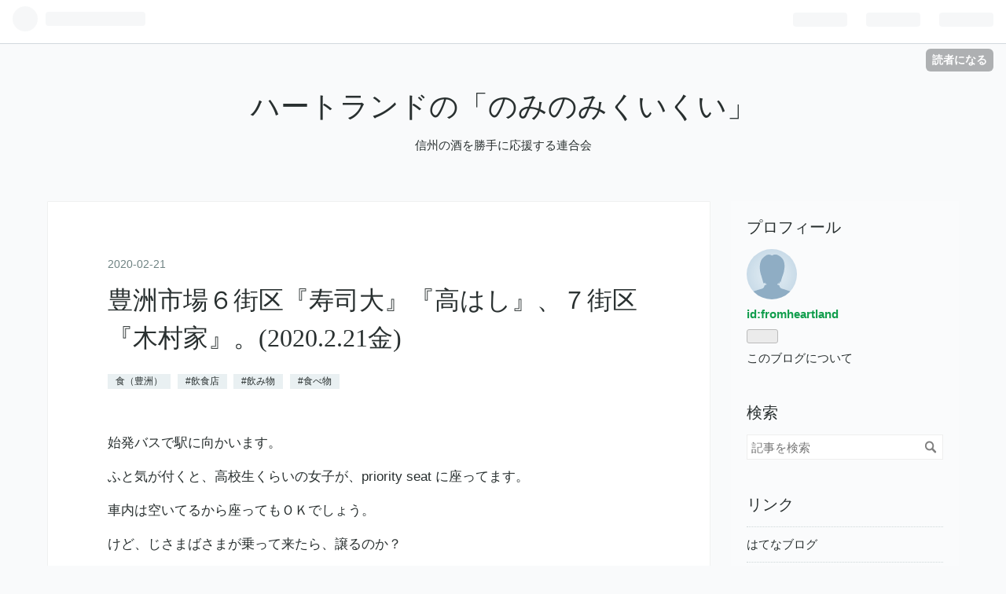

--- FILE ---
content_type: text/html; charset=utf-8
request_url: https://fromheartland.hatenablog.com/entry/2020/02/21/233000
body_size: 17583
content:
<!DOCTYPE html>
<html
  lang="ja"

data-admin-domain="//blog.hatena.ne.jp"
data-admin-origin="https://blog.hatena.ne.jp"
data-author="fromheartland"
data-avail-langs="ja en"
data-blog="fromheartland.hatenablog.com"
data-blog-host="fromheartland.hatenablog.com"
data-blog-is-public="1"
data-blog-name="ハートランドの「のみのみくいくい」"
data-blog-owner="fromheartland"
data-blog-show-ads="1"
data-blog-show-sleeping-ads=""
data-blog-uri="https://fromheartland.hatenablog.com/"
data-blog-uuid="26006613409577245"
data-blogs-uri-base="https://fromheartland.hatenablog.com"
data-brand="hatenablog"
data-data-layer="{&quot;hatenablog&quot;:{&quot;admin&quot;:{},&quot;analytics&quot;:{&quot;brand_property_id&quot;:&quot;&quot;,&quot;measurement_id&quot;:&quot;&quot;,&quot;non_sampling_property_id&quot;:&quot;&quot;,&quot;property_id&quot;:&quot;&quot;,&quot;separated_property_id&quot;:&quot;UA-29716941-23&quot;},&quot;blog&quot;:{&quot;blog_id&quot;:&quot;26006613409577245&quot;,&quot;content_seems_japanese&quot;:&quot;true&quot;,&quot;disable_ads&quot;:&quot;&quot;,&quot;enable_ads&quot;:&quot;true&quot;,&quot;enable_keyword_link&quot;:&quot;true&quot;,&quot;entry_show_footer_related_entries&quot;:&quot;true&quot;,&quot;force_pc_view&quot;:&quot;false&quot;,&quot;is_public&quot;:&quot;true&quot;,&quot;is_responsive_view&quot;:&quot;false&quot;,&quot;is_sleeping&quot;:&quot;false&quot;,&quot;lang&quot;:&quot;ja&quot;,&quot;name&quot;:&quot;\u30cf\u30fc\u30c8\u30e9\u30f3\u30c9\u306e\u300c\u306e\u307f\u306e\u307f\u304f\u3044\u304f\u3044\u300d&quot;,&quot;owner_name&quot;:&quot;fromheartland&quot;,&quot;uri&quot;:&quot;https://fromheartland.hatenablog.com/&quot;},&quot;brand&quot;:&quot;hatenablog&quot;,&quot;page_id&quot;:&quot;entry&quot;,&quot;permalink_entry&quot;:{&quot;author_name&quot;:&quot;fromheartland&quot;,&quot;categories&quot;:&quot;\u98df\uff08\u8c4a\u6d32\uff09\t#\u98f2\u98df\u5e97\t#\u98f2\u307f\u7269\t#\u98df\u3079\u7269&quot;,&quot;character_count&quot;:2066,&quot;date&quot;:&quot;2020-02-21&quot;,&quot;entry_id&quot;:&quot;26006613516997779&quot;,&quot;first_category&quot;:&quot;\u98df\uff08\u8c4a\u6d32\uff09&quot;,&quot;hour&quot;:&quot;23&quot;,&quot;title&quot;:&quot;\u8c4a\u6d32\u5e02\u5834\uff16\u8857\u533a\u300e\u5bff\u53f8\u5927\u300f\u300e\u9ad8\u306f\u3057\u300f\u3001\uff17\u8857\u533a\u300e\u6728\u6751\u5bb6\u300f\u3002(2020.2.21\u91d1)&quot;,&quot;uri&quot;:&quot;https://fromheartland.hatenablog.com/entry/2020/02/21/233000&quot;},&quot;pro&quot;:&quot;free&quot;,&quot;router_type&quot;:&quot;blogs&quot;}}"
data-device="pc"
data-dont-recommend-pro="false"
data-global-domain="https://hatena.blog"
data-globalheader-color="b"
data-globalheader-type="pc"
data-has-touch-view="1"
data-help-url="https://help.hatenablog.com"
data-page="entry"
data-parts-domain="https://hatenablog-parts.com"
data-plus-available=""
data-pro="false"
data-router-type="blogs"
data-sentry-dsn="https://03a33e4781a24cf2885099fed222b56d@sentry.io/1195218"
data-sentry-environment="production"
data-sentry-sample-rate="0.1"
data-static-domain="https://cdn.blog.st-hatena.com"
data-version="ce040fcbad0d42a5e1cae88990dad0"




  data-initial-state="{}"

  >
  <head prefix="og: http://ogp.me/ns# fb: http://ogp.me/ns/fb# article: http://ogp.me/ns/article#">

  

  
  <meta name="viewport" content="width=device-width, initial-scale=1.0" />


  


  

  <meta name="robots" content="max-image-preview:large" />


  <meta charset="utf-8"/>
  <meta http-equiv="X-UA-Compatible" content="IE=7; IE=9; IE=10; IE=11" />
  <title>豊洲市場６街区『寿司大』『高はし』、７街区『木村家』。(2020.2.21金) - ハートランドの「のみのみくいくい」</title>

  
  <link rel="canonical" href="https://fromheartland.hatenablog.com/entry/2020/02/21/233000"/>



  

<meta itemprop="name" content="豊洲市場６街区『寿司大』『高はし』、７街区『木村家』。(2020.2.21金) - ハートランドの「のみのみくいくい」"/>

  <meta itemprop="image" content="https://cdn.image.st-hatena.com/image/scale/3af6e0d01f1967cb4404d78868053f0fa304008a/backend=imagemagick;version=1;width=1300/https%3A%2F%2Fcdn-ak.f.st-hatena.com%2Fimages%2Ffotolife%2Ff%2Ffromheartland%2F20200222%2F20200222094400.jpg"/>


  <meta property="og:title" content="豊洲市場６街区『寿司大』『高はし』、７街区『木村家』。(2020.2.21金) - ハートランドの「のみのみくいくい」"/>
<meta property="og:type" content="article"/>
  <meta property="og:url" content="https://fromheartland.hatenablog.com/entry/2020/02/21/233000"/>

  <meta property="og:image" content="https://cdn.image.st-hatena.com/image/scale/3af6e0d01f1967cb4404d78868053f0fa304008a/backend=imagemagick;version=1;width=1300/https%3A%2F%2Fcdn-ak.f.st-hatena.com%2Fimages%2Ffotolife%2Ff%2Ffromheartland%2F20200222%2F20200222094400.jpg"/>

<meta property="og:image:alt" content="豊洲市場６街区『寿司大』『高はし』、７街区『木村家』。(2020.2.21金) - ハートランドの「のみのみくいくい」"/>
    <meta property="og:description" content="始発バスで駅に向かいます。 ふと気が付くと、高校生くらいの女子が、priority seat に座ってます。 車内は空いてるから座ってもＯＫでしょう。 けど、じさまばさまが乗って来たら、譲るのか？ まだバスの席は空いてますが、空いてるのは車両後部の座席なんですよね。 そこまで行くのは、じさまばさまには難しいよね？ ・・・的な事を考えた、杖を突いてるオッサンです。（笑） 新型肺炎がエーロゾルで感染するっぽいそうなので、マスクして行きます！（笑） ーーーーー 有楽町駅にて乗り換えます。 相変わらず、地下鉄は混みますねー。 銀座一丁目駅で少し、豊洲駅でダーっと降ります。 ８時３分発のゆりかもめで豊洲…" />
<meta property="og:site_name" content="ハートランドの「のみのみくいくい」"/>

  <meta property="article:published_time" content="2020-02-21T14:30:00Z" />

    <meta property="article:tag" content="食（豊洲）" />
    <meta property="article:tag" content="#飲食店" />
    <meta property="article:tag" content="#飲み物" />
    <meta property="article:tag" content="#食べ物" />
      <meta name="twitter:card"  content="summary_large_image" />
    <meta name="twitter:image" content="https://cdn.image.st-hatena.com/image/scale/3af6e0d01f1967cb4404d78868053f0fa304008a/backend=imagemagick;version=1;width=1300/https%3A%2F%2Fcdn-ak.f.st-hatena.com%2Fimages%2Ffotolife%2Ff%2Ffromheartland%2F20200222%2F20200222094400.jpg" />  <meta name="twitter:title" content="豊洲市場６街区『寿司大』『高はし』、７街区『木村家』。(2020.2.21金) - ハートランドの「のみのみくいくい」" />    <meta name="twitter:description" content="始発バスで駅に向かいます。 ふと気が付くと、高校生くらいの女子が、priority seat に座ってます。 車内は空いてるから座ってもＯＫでしょう。 けど、じさまばさまが乗って来たら、譲るのか？ まだバスの席は空いてますが、空いてるのは車両後部の座席なんですよね。 そこまで行くのは、じさまばさまには難しいよね？ ・・…" />  <meta name="twitter:app:name:iphone" content="はてなブログアプリ" />
  <meta name="twitter:app:id:iphone" content="583299321" />
  <meta name="twitter:app:url:iphone" content="hatenablog:///open?uri=https%3A%2F%2Ffromheartland.hatenablog.com%2Fentry%2F2020%2F02%2F21%2F233000" />
  
    <meta name="description" content="始発バスで駅に向かいます。 ふと気が付くと、高校生くらいの女子が、priority seat に座ってます。 車内は空いてるから座ってもＯＫでしょう。 けど、じさまばさまが乗って来たら、譲るのか？ まだバスの席は空いてますが、空いてるのは車両後部の座席なんですよね。 そこまで行くのは、じさまばさまには難しいよね？ ・・・的な事を考えた、杖を突いてるオッサンです。（笑） 新型肺炎がエーロゾルで感染するっぽいそうなので、マスクして行きます！（笑） ーーーーー 有楽町駅にて乗り換えます。 相変わらず、地下鉄は混みますねー。 銀座一丁目駅で少し、豊洲駅でダーっと降ります。 ８時３分発のゆりかもめで豊洲…" />


  
<script
  id="embed-gtm-data-layer-loader"
  data-data-layer-page-specific="{&quot;hatenablog&quot;:{&quot;blogs_permalink&quot;:{&quot;blog_afc_issued&quot;:&quot;false&quot;,&quot;has_related_entries_with_elasticsearch&quot;:&quot;true&quot;,&quot;entry_afc_issued&quot;:&quot;false&quot;,&quot;is_author_pro&quot;:&quot;false&quot;,&quot;is_blog_sleeping&quot;:&quot;false&quot;}}}"
>
(function() {
  function loadDataLayer(elem, attrName) {
    if (!elem) { return {}; }
    var json = elem.getAttribute(attrName);
    if (!json) { return {}; }
    return JSON.parse(json);
  }

  var globalVariables = loadDataLayer(
    document.documentElement,
    'data-data-layer'
  );
  var pageSpecificVariables = loadDataLayer(
    document.getElementById('embed-gtm-data-layer-loader'),
    'data-data-layer-page-specific'
  );

  var variables = [globalVariables, pageSpecificVariables];

  if (!window.dataLayer) {
    window.dataLayer = [];
  }

  for (var i = 0; i < variables.length; i++) {
    window.dataLayer.push(variables[i]);
  }
})();
</script>

<!-- Google Tag Manager -->
<script>(function(w,d,s,l,i){w[l]=w[l]||[];w[l].push({'gtm.start':
new Date().getTime(),event:'gtm.js'});var f=d.getElementsByTagName(s)[0],
j=d.createElement(s),dl=l!='dataLayer'?'&l='+l:'';j.async=true;j.src=
'https://www.googletagmanager.com/gtm.js?id='+i+dl;f.parentNode.insertBefore(j,f);
})(window,document,'script','dataLayer','GTM-P4CXTW');</script>
<!-- End Google Tag Manager -->











  <link rel="shortcut icon" href="https://fromheartland.hatenablog.com/icon/favicon">
<link rel="apple-touch-icon" href="https://fromheartland.hatenablog.com/icon/touch">
<link rel="icon" sizes="192x192" href="https://fromheartland.hatenablog.com/icon/link">

  

<link rel="alternate" type="application/atom+xml" title="Atom" href="https://fromheartland.hatenablog.com/feed"/>
<link rel="alternate" type="application/rss+xml" title="RSS2.0" href="https://fromheartland.hatenablog.com/rss"/>

  <link rel="alternate" type="application/json+oembed" href="https://hatena.blog/oembed?url=https%3A%2F%2Ffromheartland.hatenablog.com%2Fentry%2F2020%2F02%2F21%2F233000&amp;format=json" title="oEmbed Profile of 豊洲市場６街区『寿司大』『高はし』、７街区『木村家』。(2020.2.21金)"/>
<link rel="alternate" type="text/xml+oembed" href="https://hatena.blog/oembed?url=https%3A%2F%2Ffromheartland.hatenablog.com%2Fentry%2F2020%2F02%2F21%2F233000&amp;format=xml" title="oEmbed Profile of 豊洲市場６街区『寿司大』『高はし』、７街区『木村家』。(2020.2.21金)"/>
  
  <link rel="author" href="http://www.hatena.ne.jp/fromheartland/">

  

  
      <link rel="preload" href="https://cdn-ak.f.st-hatena.com/images/fotolife/f/fromheartland/20200222/20200222050711.jpg" as="image"/>


  
    
<link rel="stylesheet" type="text/css" href="https://cdn.blog.st-hatena.com/css/blog.css?version=ce040fcbad0d42a5e1cae88990dad0"/>

    
  <link rel="stylesheet" type="text/css" href="https://usercss.blog.st-hatena.com/blog_style/26006613409577245/99ba7c62d79a11ae985f982ba39f503ba2417740"/>
  
  

  

  
<script> </script>

  
<style>
  div#google_afc_user,
  div.google-afc-user-container,
  div.google_afc_image,
  div.google_afc_blocklink {
      display: block !important;
  }
</style>


  
    <script src="https://cdn.pool.st-hatena.com/valve/valve.js" async></script>
<script id="test-valve-definition">
  var valve = window.valve || [];

  valve.push(function(v) {
    
    

    v.config({
      service: 'blog',
      content: {
        result: 'adtrust',
        documentIds: ["blog:entry:26006613516997779"]
      }
    });
    v.defineDFPSlot({"lazy":1,"sizes":{"mappings":[[[320,568],[[336,280],[300,250],"fluid"]],[[0,0],[[300,250]]]]},"slotId":"ad-in-entry","unit":"/4374287/blog_pc_entry_sleep_in-article"});    v.defineDFPSlot({"lazy":"","sizes":[[300,250],[336,280],[468,60],"fluid"],"slotId":"google_afc_user_container_0","unit":"/4374287/blog_user"});
    v.sealDFPSlots();
  });
</script>

  

  
    <script type="application/ld+json">{"@context":"http://schema.org","@type":"Article","dateModified":"2020-02-23T16:42:53+09:00","datePublished":"2020-02-21T23:30:00+09:00","description":"始発バスで駅に向かいます。 ふと気が付くと、高校生くらいの女子が、priority seat に座ってます。 車内は空いてるから座ってもＯＫでしょう。 けど、じさまばさまが乗って来たら、譲るのか？ まだバスの席は空いてますが、空いてるのは車両後部の座席なんですよね。 そこまで行くのは、じさまばさまには難しいよね？ ・・・的な事を考えた、杖を突いてるオッサンです。（笑） 新型肺炎がエーロゾルで感染するっぽいそうなので、マスクして行きます！（笑） ーーーーー 有楽町駅にて乗り換えます。 相変わらず、地下鉄は混みますねー。 銀座一丁目駅で少し、豊洲駅でダーっと降ります。 ８時３分発のゆりかもめで豊洲…","headline":"豊洲市場６街区『寿司大』『高はし』、７街区『木村家』。(2020.2.21金)","image":["https://cdn-ak.f.st-hatena.com/images/fotolife/f/fromheartland/20200222/20200222094400.jpg"],"mainEntityOfPage":{"@id":"https://fromheartland.hatenablog.com/entry/2020/02/21/233000","@type":"WebPage"}}</script>

  

  
</head>

  <body class="page-entry category-食（豊洲） category-#飲食店 category-#飲み物 category-#食べ物 globalheader-ng-enabled">
    

<div id="globalheader-container"
  data-brand="hatenablog"
  
  >
  <iframe id="globalheader" height="37" frameborder="0" allowTransparency="true"></iframe>
</div>


  
  
  
    <nav class="
      blog-controlls
      
    ">
      <div class="blog-controlls-blog-icon">
        <a href="https://fromheartland.hatenablog.com/">
          <img src="https://cdn.blog.st-hatena.com/images/admin/blog-icon-noimage.png" alt="ハートランドの「のみのみくいくい」"/>
        </a>
      </div>
      <div class="blog-controlls-title">
        <a href="https://fromheartland.hatenablog.com/">ハートランドの「のみのみくいくい」</a>
      </div>
      <a href="https://blog.hatena.ne.jp/fromheartland/fromheartland.hatenablog.com/subscribe?utm_campaign=subscribe_blog&amp;utm_source=blogs_topright_button&amp;utm_medium=button" class="blog-controlls-subscribe-btn test-blog-header-controlls-subscribe">
        読者になる
      </a>
    </nav>
  

  <div id="container">
    <div id="container-inner">
      <header id="blog-title" data-brand="hatenablog">
  <div id="blog-title-inner" >
    <div id="blog-title-content">
      <h1 id="title"><a href="https://fromheartland.hatenablog.com/">ハートランドの「のみのみくいくい」</a></h1>
      
        <h2 id="blog-description">信州の酒を勝手に応援する連合会</h2>
      
    </div>
  </div>
</header>

      

      
      




<div id="content" class="hfeed"
  
  >
  <div id="content-inner">
    <div id="wrapper">
      <div id="main">
        <div id="main-inner">
          

          


  


          
  
  <!-- google_ad_section_start -->
  <!-- rakuten_ad_target_begin -->
  
  
  

  

  
    
      
        <article class="entry hentry test-hentry js-entry-article date-first autopagerize_page_element chars-2400 words-200 mode-html entry-odd" id="entry-26006613516997779" data-keyword-campaign="" data-uuid="26006613516997779" data-publication-type="entry">
  <div class="entry-inner">
    <header class="entry-header">
  
    <div class="date entry-date first">
    <a href="https://fromheartland.hatenablog.com/archive/2020/02/21" rel="nofollow">
      <time datetime="2020-02-21T14:30:00Z" title="2020-02-21T14:30:00Z">
        <span class="date-year">2020</span><span class="hyphen">-</span><span class="date-month">02</span><span class="hyphen">-</span><span class="date-day">21</span>
      </time>
    </a>
      </div>
  <h1 class="entry-title">
  <a href="https://fromheartland.hatenablog.com/entry/2020/02/21/233000" class="entry-title-link bookmark">豊洲市場６街区『寿司大』『高はし』、７街区『木村家』。(2020.2.21金)</a>
</h1>

  
  

  <div class="entry-categories categories">
    
    <a href="https://fromheartland.hatenablog.com/archive/category/%E9%A3%9F%EF%BC%88%E8%B1%8A%E6%B4%B2%EF%BC%89" class="entry-category-link category-食（豊洲）">食（豊洲）</a>
    
    <a href="https://fromheartland.hatenablog.com/archive/category/%23%E9%A3%B2%E9%A3%9F%E5%BA%97" class="entry-category-link category-#飲食店">#飲食店</a>
    
    <a href="https://fromheartland.hatenablog.com/archive/category/%23%E9%A3%B2%E3%81%BF%E7%89%A9" class="entry-category-link category-#飲み物">#飲み物</a>
    
    <a href="https://fromheartland.hatenablog.com/archive/category/%23%E9%A3%9F%E3%81%B9%E7%89%A9" class="entry-category-link category-#食べ物">#食べ物</a>
    
  </div>


  

  

</header>

    


    <div class="entry-content hatenablog-entry">
  
    <p>始発バスで駅に向かいます。</p>
<p>ふと気が付くと、高校生くらいの女子が、priority seat に座ってます。</p>
<p>車内は空いてるから座ってもＯＫでしょう。</p>
<p>けど、じさまばさまが乗って来たら、譲るのか？</p>
<p>まだバスの席は空いてますが、空いてるのは車両後部の座席なんですよね。</p>
<p>そこまで行くのは、じさまばさまには難しいよね？</p>
<p>・・・的な事を考えた、杖を突いてるオッサンです。（笑）</p>
<p><a class="keyword" href="http://d.hatena.ne.jp/keyword/%BF%B7%B7%BF%C7%D9%B1%EA">新型肺炎</a>がエーロ<a class="keyword" href="http://d.hatena.ne.jp/keyword/%A5%BE%A5%EB">ゾル</a>で感染するっぽいそうなので、マスクして行きます！（笑）</p>
<p>ーーーーー</p>
<p> </p>
<p><img src="https://cdn-ak.f.st-hatena.com/images/fotolife/f/fromheartland/20200222/20200222050711.jpg" alt="f:id:fromheartland:20200222050711j:plain" title="f:id:fromheartland:20200222050711j:plain" class="hatena-fotolife" itemprop="image" /></p>
<p>有楽町駅にて乗り換えます。</p>
<p> </p>
<p><img src="https://cdn-ak.f.st-hatena.com/images/fotolife/f/fromheartland/20200222/20200222050820.jpg" alt="f:id:fromheartland:20200222050820j:plain" title="f:id:fromheartland:20200222050820j:plain" class="hatena-fotolife" itemprop="image" /></p>
<p>相変わらず、地下鉄は混みますねー。</p>
<p><a class="keyword" href="http://d.hatena.ne.jp/keyword/%B6%E4%BA%C2%B0%EC%C3%FA%CC%DC%B1%D8">銀座一丁目駅</a>で少し、<a class="keyword" href="http://d.hatena.ne.jp/keyword/%CB%AD%BD%A7%B1%D8">豊洲駅</a>でダーっと降ります。</p>
<p> </p>
<p><img src="https://cdn-ak.f.st-hatena.com/images/fotolife/f/fromheartland/20200222/20200222074314.jpg" alt="f:id:fromheartland:20200222074314j:plain" title="f:id:fromheartland:20200222074314j:plain" class="hatena-fotolife" itemprop="image" /></p>
<p>８時３分発の<a class="keyword" href="http://d.hatena.ne.jp/keyword/%A4%E6%A4%EA%A4%AB%A4%E2%A4%E1">ゆりかもめ</a>で<a class="keyword" href="http://d.hatena.ne.jp/keyword/%CB%AD%BD%A7%B1%D8">豊洲駅</a>を出発します。</p>
<p>一本前にはギリギリ乗れなかったのよー！（笑）</p>
<p> </p>
<p><img src="https://cdn-ak.f.st-hatena.com/images/fotolife/f/fromheartland/20200222/20200222074401.jpg" alt="f:id:fromheartland:20200222074401j:plain" title="f:id:fromheartland:20200222074401j:plain" class="hatena-fotolife" itemprop="image" /></p>
<p>市場前駅に到着します。</p>
<p> </p>
<p><img src="https://cdn-ak.f.st-hatena.com/images/fotolife/f/fromheartland/20200222/20200222074457.jpg" alt="f:id:fromheartland:20200222074457j:plain" title="f:id:fromheartland:20200222074457j:plain" class="hatena-fotolife" itemprop="image" /></p>
<p>先日、<a class="keyword" href="http://d.hatena.ne.jp/keyword/%C5%EC%B5%FE%A5%DE%A5%E9%A5%BD%A5%F3">東京マラソン</a>が事実上の中止（エリート選手のみ）になりました。</p>
<p>それを受け、旧駐車場で組立中のテント？が撤去されてます。</p>
<p>残り１つだけになってますねえ！</p>
<p> </p>
<p><img src="https://cdn-ak.f.st-hatena.com/images/fotolife/f/fromheartland/20200222/20200222075013.jpg" alt="f:id:fromheartland:20200222075013j:plain" title="f:id:fromheartland:20200222075013j:plain" class="hatena-fotolife" itemprop="image" /></p>
<p>６街区に到着です。</p>
<p> </p>
<p><img src="https://cdn-ak.f.st-hatena.com/images/fotolife/f/fromheartland/20200222/20200222075053.jpg" alt="f:id:fromheartland:20200222075053j:plain" title="f:id:fromheartland:20200222075053j:plain" class="hatena-fotolife" itemprop="image" /></p>
<p>８時１０分、『寿司大』さんです。！</p>
<p>６〜７人待ちですが、ちょうど２回転めと３回転めの入れ替り中です。</p>
<p> </p>
<p><img src="https://cdn-ak.f.st-hatena.com/images/fotolife/f/fromheartland/20200222/20200222075115.jpg" alt="f:id:fromheartland:20200222075115j:plain" title="f:id:fromheartland:20200222075115j:plain" class="hatena-fotolife" itemprop="image" /></p>
<p>ちょっとずつ進んで、最終的に私は３回転めの３番めになりました。（笑）</p>
<p>ちょっと憚ります！</p>
<p> </p>
<p><img src="https://cdn-ak.f.st-hatena.com/images/fotolife/f/fromheartland/20200222/20200222215807.jpg" alt="f:id:fromheartland:20200222215807j:plain" title="f:id:fromheartland:20200222215807j:plain" class="hatena-fotolife" itemprop="image" /></p>
<p>この時点で、欧米系が２人、アジア系が３人、日本人が２人（私を含む）。</p>
<p> </p>
<p><img src="https://cdn-ak.f.st-hatena.com/images/fotolife/f/fromheartland/20200222/20200222215855.jpg" alt="f:id:fromheartland:20200222215855j:plain" title="f:id:fromheartland:20200222215855j:plain" class="hatena-fotolife" itemprop="image" /></p>
<p>あ、欧米系<a class="keyword" href="http://d.hatena.ne.jp/keyword/%A5%AB%A5%C3%A5%D7">カップ</a>ル追加・・・</p>
<p>と思いきや、ヤローじゃねーかよー！（笑）</p>
<p>それも４人だって？　あと２人はどこ行ったのよ？　あ、来た。</p>
<p>この時点で、半分くらいの椅子が空いてますねえ！</p>
<p> </p>
<p><img src="https://cdn-ak.f.st-hatena.com/images/fotolife/f/fromheartland/20200222/20200222075200.jpg" alt="f:id:fromheartland:20200222075200j:plain" title="f:id:fromheartland:20200222075200j:plain" class="hatena-fotolife" itemprop="image" /></p>
<p>意外にも、欧米系外国人の観光客は来ていますね・・・『寿司大』さんには！</p>
<p>（このおにいさん、<a class="keyword" href="http://d.hatena.ne.jp/keyword/%A5%AB%A5%C3%A5%D7">カップ</a>型のマスクなんて、どこで手に入れた？）</p>
<p>その他のお店は、お客がチラホラとか、カッコー！とか。</p>
<p> </p>
<p><img src="https://cdn-ak.f.st-hatena.com/images/fotolife/f/fromheartland/20200222/20200222075233.jpg" alt="f:id:fromheartland:20200222075233j:plain" title="f:id:fromheartland:20200222075233j:plain" class="hatena-fotolife" itemprop="image" /></p>
<p>９時２５分、入店開始です。</p>
<p>この時には空いてた椅子も満席ですねえ！</p>
<p> </p>
<p><img src="https://cdn-ak.f.st-hatena.com/images/fotolife/f/fromheartland/20200222/20200222093638.jpg" alt="f:id:fromheartland:20200222093638j:plain" title="f:id:fromheartland:20200222093638j:plain" class="hatena-fotolife" itemprop="image" /></p>
<p>奥から３番めの席を頂きます。（奥２人は米人です。）</p>
<p>ツケバの奥にいたのは、若いおにいさんです。</p>
<p> </p>
<p><img src="https://cdn-ak.f.st-hatena.com/images/fotolife/f/fromheartland/20200222/20200222215713.jpg" alt="f:id:fromheartland:20200222215713j:plain" title="f:id:fromheartland:20200222215713j:plain" class="hatena-fotolife" itemprop="image" /></p>
<p>まず、お客が半分くらい入店です。</p>
<p> </p>
<p><img src="https://cdn-ak.f.st-hatena.com/images/fotolife/f/fromheartland/20200223/20200223163957.jpg" alt="f:id:fromheartland:20200223163957j:plain" title="f:id:fromheartland:20200223163957j:plain" class="hatena-fotolife" itemprop="image" /></p>
<p>入口真上の寿司時計です。</p>
<p> </p>
<p><img src="https://cdn-ak.f.st-hatena.com/images/fotolife/f/fromheartland/20200223/20200223164028.jpg" alt="f:id:fromheartland:20200223164028j:plain" title="f:id:fromheartland:20200223164028j:plain" class="hatena-fotolife" itemprop="image" /></p>
<p>こんなのもありました。</p>
<p> </p>
<p><img src="https://cdn-ak.f.st-hatena.com/images/fotolife/f/fromheartland/20200222/20200222093709.jpg" alt="f:id:fromheartland:20200222093709j:plain" title="f:id:fromheartland:20200222093709j:plain" class="hatena-fotolife" itemprop="image" /></p>
<p>熱燗を頂きますと、お通しはタコです。</p>
<p>隣の米人２人も冷酒でタコです。</p>
<p>　　「コレはナンですか？」</p>
<p>　　「octopus！」</p>
<p> </p>
<p><img src="https://cdn-ak.f.st-hatena.com/images/fotolife/f/fromheartland/20200222/20200222093925.jpg" alt="f:id:fromheartland:20200222093925j:plain" title="f:id:fromheartland:20200222093925j:plain" class="hatena-fotolife" itemprop="image" /></p>
<p>白子ポン酢をお願いします。</p>
<p>温かい白子、ウメーです！（笑）</p>
<p> </p>
<p><img src="https://cdn-ak.f.st-hatena.com/images/fotolife/f/fromheartland/20200222/20200222093950.jpg" alt="f:id:fromheartland:20200222093950j:plain" title="f:id:fromheartland:20200222093950j:plain" class="hatena-fotolife" itemprop="image" /></p>
<p>玉子焼き。</p>
<p> </p>
<p><img src="https://cdn-ak.f.st-hatena.com/images/fotolife/f/fromheartland/20200222/20200222094009.jpg" alt="f:id:fromheartland:20200222094009j:plain" title="f:id:fromheartland:20200222094009j:plain" class="hatena-fotolife" itemprop="image" /></p>
<p>夜勤明けと言うスーツの方がいらっしゃいました。</p>
<p>Ｙさんが、</p>
<p>　　「SEですか？」</p>
<p>　　「当たりです！」（笑）</p>
<p>「鮪づけ焼き」をお願いします。</p>
<p>　　「見た事無いんで。」</p>
<p>Ｙさんが、</p>
<p>　　「えー、食べたはずですよー。」</p>
<p>　　「えー？」</p>
<p> </p>
<p><img src="https://cdn-ak.f.st-hatena.com/images/fotolife/f/fromheartland/20200222/20200222094034.jpg" alt="f:id:fromheartland:20200222094034j:plain" title="f:id:fromheartland:20200222094034j:plain" class="hatena-fotolife" itemprop="image" /></p>
<p>マグロヅケ焼きが到着しました！</p>
<p>　　「これは初めて見ました！」（笑）</p>
<p>皮と身の間の部分を、漬けにして焼いたのかな。</p>
<p>スジっぽいコラーゲンたっぷりな食感と、身肉っぽい食感に分かれてますねえ！</p>
<p>お酒終了しました。</p>
<p> </p>
<p><img src="https://cdn-ak.f.st-hatena.com/images/fotolife/f/fromheartland/20200222/20200222094216.jpg" alt="f:id:fromheartland:20200222094216j:plain" title="f:id:fromheartland:20200222094216j:plain" class="hatena-fotolife" itemprop="image" /></p>
<p>お茶とアラ汁を頂きます。</p>
<p> </p>
<p><img src="https://cdn-ak.f.st-hatena.com/images/fotolife/f/fromheartland/20200222/20200222094301.jpg" alt="f:id:fromheartland:20200222094301j:plain" title="f:id:fromheartland:20200222094301j:plain" class="hatena-fotolife" itemprop="image" /></p>
<p>さて握って頂きましょう！</p>
<p>ホウボウは塩。　ああ、キレイな味！</p>
<p> </p>
<p><img src="https://cdn-ak.f.st-hatena.com/images/fotolife/f/fromheartland/20200222/20200222094334.jpg" alt="f:id:fromheartland:20200222094334j:plain" title="f:id:fromheartland:20200222094334j:plain" class="hatena-fotolife" itemprop="image" /></p>
<p>ブリの漬けです。</p>
<p> </p>
<p><img src="https://cdn-ak.f.st-hatena.com/images/fotolife/f/fromheartland/20200222/20200222094400.jpg" alt="f:id:fromheartland:20200222094400j:plain" title="f:id:fromheartland:20200222094400j:plain" class="hatena-fotolife" itemprop="image" /></p>
<p><span style="caret-color: #242527; color: #242527; font-family: 'Helvetica Neue', Helvetica, Arial, 'ヒラギノ角ゴ Pro W3', 'Hiragino Kaku Gothic Pro', メイリオ, Meiryo, 'ＭＳ Ｐゴシック', 'MS PGothic', sans-serif; font-size: 16px; font-style: normal; font-variant-caps: normal; font-weight: normal; letter-spacing: normal; orphans: auto; text-align: start; text-indent: 0px; text-transform: none; white-space: normal; widows: auto; word-spacing: 0px; -webkit-tap-highlight-color: rgba(26, 26, 26, 0.301961); -webkit-text-size-adjust: none; -webkit-text-stroke-width: 0px; background-color: #ffffff; text-decoration: none; display: inline !important; float: none;">赤身の漬けですが、いつもと赤身の風情と違いますねえ！</span></p>
<p>ちょっと蛇腹っぽいです。</p>
<p> </p>
<p><img src="https://cdn-ak.f.st-hatena.com/images/fotolife/f/fromheartland/20200222/20200222094428.jpg" alt="f:id:fromheartland:20200222094428j:plain" title="f:id:fromheartland:20200222094428j:plain" class="hatena-fotolife" itemprop="image" /></p>
<p>３つお願いしたら、</p>
<p>　　「<a class="keyword" href="http://d.hatena.ne.jp/keyword/%A5%A4%A5%EF%A5%B7">イワシ</a>はどうしますか？」</p>
<p>　　「（その後にお願いするつもりでした。）頂きます！」</p>
<p>いきなりにぎりが４つ並びます！</p>
<p>隣の米人が、</p>
<p>　　「コレはナンですか？」</p>
<p> </p>
<p><img src="https://cdn-ak.f.st-hatena.com/images/fotolife/f/fromheartland/20200222/20200222094448.jpg" alt="f:id:fromheartland:20200222094448j:plain" title="f:id:fromheartland:20200222094448j:plain" class="hatena-fotolife" itemprop="image" /></p>
<p style="line-height: 1.5; margin: 0.5em 0px; padding: 0px; caret-color: #242527; color: #242527; font-family: 'Helvetica Neue', Helvetica, Arial, 'ヒラギノ角ゴ Pro W3', 'Hiragino Kaku Gothic Pro', メイリオ, Meiryo, 'ＭＳ Ｐゴシック', 'MS PGothic', sans-serif; font-size: 16px; font-style: normal; font-variant-caps: normal; font-weight: normal; letter-spacing: normal; orphans: auto; text-align: start; text-indent: 0px; text-transform: none; white-space: normal; widows: auto; word-spacing: 0px; -webkit-tap-highlight-color: rgba(26, 26, 26, 0.301961); -webkit-text-size-adjust: none; -webkit-text-stroke-width: 0px; text-decoration: none;">アジ</p>
<p> </p>
<p><img src="https://cdn-ak.f.st-hatena.com/images/fotolife/f/fromheartland/20200222/20200222094510.jpg" alt="f:id:fromheartland:20200222094510j:plain" title="f:id:fromheartland:20200222094510j:plain" class="hatena-fotolife" itemprop="image" /></p>
<p style="line-height: 1.5; margin: 0.5em 0px; padding: 0px; caret-color: #242527; color: #242527; font-family: 'Helvetica Neue', Helvetica, Arial, 'ヒラギノ角ゴ Pro W3', 'Hiragino Kaku Gothic Pro', メイリオ, Meiryo, 'ＭＳ Ｐゴシック', 'MS PGothic', sans-serif; font-size: 16px; font-style: normal; font-variant-caps: normal; font-weight: normal; letter-spacing: normal; orphans: auto; text-align: start; text-indent: 0px; text-transform: none; white-space: normal; widows: auto; word-spacing: 0px; -webkit-tap-highlight-color: rgba(26, 26, 26, 0.301961); -webkit-text-size-adjust: none; -webkit-text-stroke-width: 0px; text-decoration: none;"><a class="keyword" href="http://d.hatena.ne.jp/keyword/%A5%A4%A5%EF%A5%B7">イワシ</a>、右端を見ると、脂肪は結構厚いです。</p>
<p> </p>
<p><img src="https://cdn-ak.f.st-hatena.com/images/fotolife/f/fromheartland/20200222/20200222094531.jpg" alt="f:id:fromheartland:20200222094531j:plain" title="f:id:fromheartland:20200222094531j:plain" class="hatena-fotolife" itemprop="image" /></p>
<p style="line-height: 1.5; margin: 0.5em 0px; padding: 0px; caret-color: #242527; color: #242527; font-family: 'Helvetica Neue', Helvetica, Arial, 'ヒラギノ角ゴ Pro W3', 'Hiragino Kaku Gothic Pro', メイリオ, Meiryo, 'ＭＳ Ｐゴシック', 'MS PGothic', sans-serif; font-size: 16px; font-style: normal; font-variant-caps: normal; font-weight: normal; letter-spacing: normal; orphans: auto; text-align: start; text-indent: 0px; text-transform: none; white-space: normal; widows: auto; word-spacing: 0px; -webkit-tap-highlight-color: rgba(26, 26, 26, 0.301961); -webkit-text-size-adjust: none; -webkit-text-stroke-width: 0px; text-decoration: none;">サバ</p>
<p> </p>
<p><img src="https://cdn-ak.f.st-hatena.com/images/fotolife/f/fromheartland/20200222/20200222094549.jpg" alt="f:id:fromheartland:20200222094549j:plain" title="f:id:fromheartland:20200222094549j:plain" class="hatena-fotolife" itemprop="image" /></p>
<p style="line-height: 1.5; margin: 0.5em 0px; padding: 0px; caret-color: #242527; color: #242527; font-family: 'Helvetica Neue', Helvetica, Arial, 'ヒラギノ角ゴ Pro W3', 'Hiragino Kaku Gothic Pro', メイリオ, Meiryo, 'ＭＳ Ｐゴシック', 'MS PGothic', sans-serif; font-size: 16px; font-style: normal; font-variant-caps: normal; font-weight: normal; letter-spacing: normal; orphans: auto; text-align: start; text-indent: 0px; text-transform: none; white-space: normal; widows: auto; word-spacing: 0px; -webkit-tap-highlight-color: rgba(26, 26, 26, 0.301961); -webkit-text-size-adjust: none; -webkit-text-stroke-width: 0px; text-decoration: none;">コハダは編み編み。</p>
<p>　　「horse mackerelと、sardine、mackerel・・・コハダは何だっけ？」</p>
<p> </p>
<p><img src="https://cdn-ak.f.st-hatena.com/images/fotolife/f/fromheartland/20200222/20200222094614.jpg" alt="f:id:fromheartland:20200222094614j:plain" title="f:id:fromheartland:20200222094614j:plain" class="hatena-fotolife" itemprop="image" /></p>
<p>シロエビは醤油</p>
<p> </p>
<p><img src="https://cdn-ak.f.st-hatena.com/images/fotolife/f/fromheartland/20200222/20200222094635.jpg" alt="f:id:fromheartland:20200222094635j:plain" title="f:id:fromheartland:20200222094635j:plain" class="hatena-fotolife" itemprop="image" /></p>
<p><a class="keyword" href="http://d.hatena.ne.jp/keyword/%A5%A4%A5%AB">イカ</a>は塩です。</p>
<p> </p>
<p><img src="https://cdn-ak.f.st-hatena.com/images/fotolife/f/fromheartland/20200222/20200222220130.jpg" alt="f:id:fromheartland:20200222220130j:plain" title="f:id:fromheartland:20200222220130j:plain" class="hatena-fotolife" itemprop="image" /></p>
<p>ごちそう様でした！（８０３０円）</p>
<p>ーーーーー</p>
<p> </p>
<p><img src="https://cdn-ak.f.st-hatena.com/images/fotolife/f/fromheartland/20200222/20200222100042.jpg" alt="f:id:fromheartland:20200222100042j:plain" title="f:id:fromheartland:20200222100042j:plain" class="hatena-fotolife" itemprop="image" /></p>
<p>『小田保』さんです。</p>
<p> </p>
<p><img src="https://cdn-ak.f.st-hatena.com/images/fotolife/f/fromheartland/20200222/20200222100103.jpg" alt="f:id:fromheartland:20200222100103j:plain" title="f:id:fromheartland:20200222100103j:plain" class="hatena-fotolife" itemprop="image" /></p>
<p>この日のメニューです。</p>
<p> </p>
<p><img src="https://cdn-ak.f.st-hatena.com/images/fotolife/f/fromheartland/20200222/20200222100254.jpg" alt="f:id:fromheartland:20200222100254j:plain" title="f:id:fromheartland:20200222100254j:plain" class="hatena-fotolife" itemprop="image" /></p>
<p>『高はし』さんです。</p>
<p> </p>
<p><img src="https://cdn-ak.f.st-hatena.com/images/fotolife/f/fromheartland/20200222/20200222100659.jpg" alt="f:id:fromheartland:20200222100659j:plain" title="f:id:fromheartland:20200222100659j:plain" class="hatena-fotolife" itemprop="image" /></p>
<p>メニューはこんな感じです。</p>
<p> </p>
<p><img src="https://cdn-ak.f.st-hatena.com/images/fotolife/f/fromheartland/20200222/20200222100730.jpg" alt="f:id:fromheartland:20200222100730j:plain" title="f:id:fromheartland:20200222100730j:plain" class="hatena-fotolife" itemprop="image" /></p>
<p><a class="keyword" href="http://d.hatena.ne.jp/keyword/%A5%B5%A5%AF%A5%E9%A5%DE%A5%B9">サクラマス</a>です！</p>
<p>（やさしい味の鮭です、とありますが、鮭ではありません。笑）</p>
<p> </p>
<p><img src="https://cdn-ak.f.st-hatena.com/images/fotolife/f/fromheartland/20200222/20200222100755.jpg" alt="f:id:fromheartland:20200222100755j:plain" title="f:id:fromheartland:20200222100755j:plain" class="hatena-fotolife" itemprop="image" /></p>
<p>お店にお邪魔します。</p>
<p>　　「おはよーございまーす！」</p>
<p> </p>
<p><img src="https://cdn-ak.f.st-hatena.com/images/fotolife/f/fromheartland/20200223/20200223164230.jpg" alt="f:id:fromheartland:20200223164230j:plain" title="f:id:fromheartland:20200223164230j:plain" class="hatena-fotolife" itemprop="image" /></p>
<p>席を頂き、</p>
<p>　　「白鷹を、そのままで下さい。」</p>
<p> </p>
<p><img src="https://cdn-ak.f.st-hatena.com/images/fotolife/f/fromheartland/20200222/20200222100856.jpg" alt="f:id:fromheartland:20200222100856j:plain" title="f:id:fromheartland:20200222100856j:plain" class="hatena-fotolife" itemprop="image" /></p>
<p>製造終了した「神鷹」の業務用１合壜の後を支えるのが・・・</p>
<p>このお店では兵庫の酒「白鷹」です！</p>
<p> </p>
<p><img src="https://cdn-ak.f.st-hatena.com/images/fotolife/f/fromheartland/20200222/20200222220909.jpg" alt="f:id:fromheartland:20200222220909j:plain" title="f:id:fromheartland:20200222220909j:plain" class="hatena-fotolife" itemprop="image" /></p>
<p>おお、<a class="keyword" href="http://d.hatena.ne.jp/keyword/%A5%D2%A5%E7%A5%A6%A5%BF">ヒョウタ</a>ン壜ですか。</p>
<p> </p>
<p><img src="https://cdn-ak.f.st-hatena.com/images/fotolife/f/fromheartland/20200222/20200222220948.jpg" alt="f:id:fromheartland:20200222220948j:plain" title="f:id:fromheartland:20200222220948j:plain" class="hatena-fotolife" itemprop="image" /></p>
<p>味わいのしっかりとしたお酒ですねえ！</p>
<p> </p>
<p><img src="https://cdn-ak.f.st-hatena.com/images/fotolife/f/fromheartland/20200222/20200222101011.jpg" alt="f:id:fromheartland:20200222101011j:plain" title="f:id:fromheartland:20200222101011j:plain" class="hatena-fotolife" itemprop="image" /></p>
<p>「<a class="keyword" href="http://d.hatena.ne.jp/keyword/%B7%EA%BB%D2">穴子</a>の煮こごり」（２切・８００円→５００円）です。</p>
<p> </p>
<p><img src="https://cdn-ak.f.st-hatena.com/images/fotolife/f/fromheartland/20200222/20200222101052.jpg" alt="f:id:fromheartland:20200222101052j:plain" title="f:id:fromheartland:20200222101052j:plain" class="hatena-fotolife" itemprop="image" /></p>
<p>トロトロですねえ！</p>
<p> </p>
<p><img src="https://cdn-ak.f.st-hatena.com/images/fotolife/f/fromheartland/20200222/20200222101036.jpg" alt="f:id:fromheartland:20200222101036j:plain" title="f:id:fromheartland:20200222101036j:plain" class="hatena-fotolife" itemprop="image" /></p>
<p>もう一丁！</p>
<p>「桜ますの塩焼き（シモ）」（１５００円）</p>
<p> </p>
<p><img src="https://cdn-ak.f.st-hatena.com/images/fotolife/f/fromheartland/20200222/20200222101208.jpg" alt="f:id:fromheartland:20200222101208j:plain" title="f:id:fromheartland:20200222101208j:plain" class="hatena-fotolife" itemprop="image" /></p>
<p>小さいとありましたが、そんな感じでも無いですよん。</p>
<p>ガツガツ食って、ごちそう様でした！</p>
<p> </p>
<p><img src="https://cdn-ak.f.st-hatena.com/images/fotolife/f/fromheartland/20200223/20200223074433.jpg" alt="f:id:fromheartland:20200223074433j:plain" title="f:id:fromheartland:20200223074433j:plain" class="hatena-fotolife" itemprop="image" /></p>
<p>先ほどの駐車場のカマボコテント、もう無くなってますねえ！</p>
<p>早いなー！</p>
<p> </p>
<p><img src="https://cdn-ak.f.st-hatena.com/images/fotolife/f/fromheartland/20200223/20200223074704.jpg" alt="f:id:fromheartland:20200223074704j:plain" title="f:id:fromheartland:20200223074704j:plain" class="hatena-fotolife" itemprop="image" /></p>
<p>足下、<a class="keyword" href="http://d.hatena.ne.jp/keyword/%CB%AD%BD%A7%C2%E7%B6%B6">豊洲大橋</a>に続く道で工事中です。</p>
<p>新橋駅？に行く<a class="keyword" href="http://d.hatena.ne.jp/keyword/BTS">BTS</a>の停留所らしいです。</p>
<p>ーーーーー</p>
<p> </p>
<p><img src="https://cdn-ak.f.st-hatena.com/images/fotolife/f/fromheartland/20200222/20200222101814.jpg" alt="f:id:fromheartland:20200222101814j:plain" title="f:id:fromheartland:20200222101814j:plain" class="hatena-fotolife" itemprop="image" /></p>
<p><a class="keyword" href="http://d.hatena.ne.jp/keyword/%CB%AD%BD%A7%BB%D4%BE%EC">豊洲市場</a>・<a class="keyword" href="http://d.hatena.ne.jp/keyword/%B9%BE%B8%CD%C1%B0">江戸前</a>場下町に行ってから、７街区に向かいます。</p>
<p> </p>
<p><img src="https://cdn-ak.f.st-hatena.com/images/fotolife/f/fromheartland/20200222/20200222101837.jpg" alt="f:id:fromheartland:20200222101837j:plain" title="f:id:fromheartland:20200222101837j:plain" class="hatena-fotolife" itemprop="image" /></p>
<p>『木村家』さんにお邪魔します。</p>
<p>　　「ホット下さい」</p>
<p> </p>
<p><img src="https://cdn-ak.f.st-hatena.com/images/fotolife/f/fromheartland/20200222/20200222102005.jpg" alt="f:id:fromheartland:20200222102005j:plain" title="f:id:fromheartland:20200222102005j:plain" class="hatena-fotolife" itemprop="image" /></p>
<p>ちょっと休憩しつつ、頂きます。</p>
<p>ごちそう様でした！</p>
<p> </p>
<p><img src="https://cdn-ak.f.st-hatena.com/images/fotolife/f/fromheartland/20200222/20200222102109.jpg" alt="f:id:fromheartland:20200222102109j:plain" title="f:id:fromheartland:20200222102109j:plain" class="hatena-fotolife" itemprop="image" /></p>
<p>１２時前、この日の『やじ満』さんはもう終了です。</p>
<p> </p>
<p><img src="https://cdn-ak.f.st-hatena.com/images/fotolife/f/fromheartland/20200222/20200222102302.jpg" alt="f:id:fromheartland:20200222102302j:plain" title="f:id:fromheartland:20200222102302j:plain" class="hatena-fotolife" itemprop="image" /></p>
<p>『福茂』さんで、また桜餅を購入します！</p>
<p>　（友人が「桜餅、食べてないです！」とアピール！）</p>
<p>ありがとうございました！</p>
<p> </p>
<p><img src="https://cdn-ak.f.st-hatena.com/images/fotolife/f/fromheartland/20200222/20200222102337.jpg" alt="f:id:fromheartland:20200222102337j:plain" title="f:id:fromheartland:20200222102337j:plain" class="hatena-fotolife" itemprop="image" /></p>
<p>落とし物は何も無し！</p>
<p> </p>
<p><img src="https://cdn-ak.f.st-hatena.com/images/fotolife/f/fromheartland/20200222/20200222102434.jpg" alt="f:id:fromheartland:20200222102434j:plain" title="f:id:fromheartland:20200222102434j:plain" class="hatena-fotolife" itemprop="image" /></p>
<p>バス停に向かいますよ。</p>
    
    




    

  
</div>

    
  <footer class="entry-footer">
    
    <div class="entry-tags-wrapper">
  <div class="entry-tags">  </div>
</div>

    <p class="entry-footer-section track-inview-by-gtm" data-gtm-track-json="{&quot;area&quot;: &quot;finish_reading&quot;}">
  <span class="author vcard"><span class="fn" data-load-nickname="1" data-user-name="fromheartland" >fromheartland</span></span>
  <span class="entry-footer-time"><a href="https://fromheartland.hatenablog.com/entry/2020/02/21/233000"><time data-relative datetime="2020-02-21T14:30:00Z" title="2020-02-21T14:30:00Z" class="updated">2020-02-21 23:30</time></a></span>
  
  
  
    <span class="
      entry-footer-subscribe
      
    " data-test-blog-controlls-subscribe>
      <a href="https://blog.hatena.ne.jp/fromheartland/fromheartland.hatenablog.com/subscribe?utm_medium=button&amp;utm_source=blogs_entry_footer&amp;utm_campaign=subscribe_blog">
        読者になる
      </a>
    </span>
  
</p>

    
  <div
    class="hatena-star-container"
    data-hatena-star-container
    data-hatena-star-url="https://fromheartland.hatenablog.com/entry/2020/02/21/233000"
    data-hatena-star-title="豊洲市場６街区『寿司大』『高はし』、７街区『木村家』。(2020.2.21金)"
    data-hatena-star-variant="profile-icon"
    data-hatena-star-profile-url-template="https://blog.hatena.ne.jp/{username}/"
  ></div>


    
<div class="social-buttons">
  
  
    <div class="social-button-item">
      <a href="https://b.hatena.ne.jp/entry/s/fromheartland.hatenablog.com/entry/2020/02/21/233000" class="hatena-bookmark-button" data-hatena-bookmark-url="https://fromheartland.hatenablog.com/entry/2020/02/21/233000" data-hatena-bookmark-layout="vertical-balloon" data-hatena-bookmark-lang="ja" title="この記事をはてなブックマークに追加"><img src="https://b.st-hatena.com/images/entry-button/button-only.gif" alt="この記事をはてなブックマークに追加" width="20" height="20" style="border: none;" /></a>
    </div>
  
  
    <div class="social-button-item">
      <div class="fb-share-button" data-layout="box_count" data-href="https://fromheartland.hatenablog.com/entry/2020/02/21/233000"></div>
    </div>
  
  
    
    
    <div class="social-button-item">
      <a
          class="entry-share-button entry-share-button-twitter test-share-button-twitter"
          href="https://x.com/intent/tweet?text=%E8%B1%8A%E6%B4%B2%E5%B8%82%E5%A0%B4%EF%BC%96%E8%A1%97%E5%8C%BA%E3%80%8E%E5%AF%BF%E5%8F%B8%E5%A4%A7%E3%80%8F%E3%80%8E%E9%AB%98%E3%81%AF%E3%81%97%E3%80%8F%E3%80%81%EF%BC%97%E8%A1%97%E5%8C%BA%E3%80%8E%E6%9C%A8%E6%9D%91%E5%AE%B6%E3%80%8F%E3%80%82(2020.2.21%E9%87%91)+-+%E3%83%8F%E3%83%BC%E3%83%88%E3%83%A9%E3%83%B3%E3%83%89%E3%81%AE%E3%80%8C%E3%81%AE%E3%81%BF%E3%81%AE%E3%81%BF%E3%81%8F%E3%81%84%E3%81%8F%E3%81%84%E3%80%8D&amp;url=https%3A%2F%2Ffromheartland.hatenablog.com%2Fentry%2F2020%2F02%2F21%2F233000"
          title="X（Twitter）で投稿する"
        ></a>
    </div>
  
  
  
  
  
  
</div>

    
  
  
    
    <div class="google-afc-image test-google-rectangle-ads">      
      
      <div id="google_afc_user_container_0" class="google-afc-user-container google_afc_blocklink2_5 google_afc_boder" data-test-unit="/4374287/blog_user"></div>
      
        <a href="http://blog.hatena.ne.jp/guide/pro" class="open-pro-modal" data-guide-pro-modal-ad-url="https://hatena.blog/guide/pro/modal/ad">広告を非表示にする</a>
      
    </div>
  
  


    <div class="customized-footer">
      

        

          <div class="entry-footer-modules" id="entry-footer-secondary-modules">      
<div class="hatena-module hatena-module-related-entries" >
      
  <!-- Hatena-Epic-has-related-entries-with-elasticsearch:true -->
  <div class="hatena-module-title">
    関連記事
  </div>
  <div class="hatena-module-body">
    <ul class="related-entries hatena-urllist urllist-with-thumbnails">
  
  
    
    <li class="urllist-item related-entries-item">
      <div class="urllist-item-inner related-entries-item-inner">
        
          
                      <a class="urllist-image-link related-entries-image-link" href="https://fromheartland.hatenablog.com/entry/2021/10/15/233000">
  <img alt="豊洲市場６街区『寿司大』『センリ軒』。(2021.10.15金)" src="https://cdn.image.st-hatena.com/image/square/47a9ebd89ebb45c9033c630ea9d21b680c9e2bfd/backend=imagemagick;height=100;version=1;width=100/https%3A%2F%2Fcdn-ak.f.st-hatena.com%2Fimages%2Ffotolife%2Ff%2Ffromheartland%2F20211016%2F20211016062402.jpg" class="urllist-image related-entries-image" title="豊洲市場６街区『寿司大』『センリ軒』。(2021.10.15金)" width="100" height="100" loading="lazy">
</a>
            <div class="urllist-date-link related-entries-date-link">
  <a href="https://fromheartland.hatenablog.com/archive/2021/10/15" rel="nofollow">
    <time datetime="2021-10-15T14:30:00Z" title="2021年10月15日">
      2021-10-15
    </time>
  </a>
</div>

          <a href="https://fromheartland.hatenablog.com/entry/2021/10/15/233000" class="urllist-title-link related-entries-title-link  urllist-title related-entries-title">豊洲市場６街区『寿司大』『センリ軒』。(2021.10.15金)</a>




          
          

                      <div class="urllist-entry-body related-entries-entry-body">この日は休みました。 いつもよりゆっくりめに新橋駅に到着。 …</div>
      </div>
    </li>
  
    
    <li class="urllist-item related-entries-item">
      <div class="urllist-item-inner related-entries-item-inner">
        
          
                      <a class="urllist-image-link related-entries-image-link" href="https://fromheartland.hatenablog.com/entry/2021/09/14/233000">
  <img alt="豊洲市場７街区『やじ満』、６街区『センリ軒』。(2021.9.11土)" src="https://cdn.image.st-hatena.com/image/square/66f514cab9baac224814ac809a1ae67e8d83da1f/backend=imagemagick;height=100;version=1;width=100/https%3A%2F%2Fcdn-ak.f.st-hatena.com%2Fimages%2Ffotolife%2Ff%2Ffromheartland%2F20210915%2F20210915072337.jpg" class="urllist-image related-entries-image" title="豊洲市場７街区『やじ満』、６街区『センリ軒』。(2021.9.11土)" width="100" height="100" loading="lazy">
</a>
            <div class="urllist-date-link related-entries-date-link">
  <a href="https://fromheartland.hatenablog.com/archive/2021/09/14" rel="nofollow">
    <time datetime="2021-09-14T14:30:00Z" title="2021年9月14日">
      2021-09-14
    </time>
  </a>
</div>

          <a href="https://fromheartland.hatenablog.com/entry/2021/09/14/233000" class="urllist-title-link related-entries-title-link  urllist-title related-entries-title">豊洲市場７街区『やじ満』、６街区『センリ軒』。(2021.9.11土)</a>




          
          

                      <div class="urllist-entry-body related-entries-entry-body">この日は、２０年めの９・１１です。（合掌） 当時お亡くなりに…</div>
      </div>
    </li>
  
    
    <li class="urllist-item related-entries-item">
      <div class="urllist-item-inner related-entries-item-inner">
        
          
                      <a class="urllist-image-link related-entries-image-link" href="https://fromheartland.hatenablog.com/entry/2021/06/12/233000">
  <img alt="豊洲市場７街区『やじ満』、６街区『センリ軒』。(2021.6.12土)" src="https://cdn.image.st-hatena.com/image/square/0423687577aa847a2cd6504bb0e4c94514cc6b69/backend=imagemagick;height=100;version=1;width=100/https%3A%2F%2Fcdn-ak.f.st-hatena.com%2Fimages%2Ffotolife%2Ff%2Ffromheartland%2F20210613%2F20210613120223.jpg" class="urllist-image related-entries-image" title="豊洲市場７街区『やじ満』、６街区『センリ軒』。(2021.6.12土)" width="100" height="100" loading="lazy">
</a>
            <div class="urllist-date-link related-entries-date-link">
  <a href="https://fromheartland.hatenablog.com/archive/2021/06/12" rel="nofollow">
    <time datetime="2021-06-12T14:30:00Z" title="2021年6月12日">
      2021-06-12
    </time>
  </a>
</div>

          <a href="https://fromheartland.hatenablog.com/entry/2021/06/12/233000" class="urllist-title-link related-entries-title-link  urllist-title related-entries-title">豊洲市場７街区『やじ満』、６街区『センリ軒』。(2021.6.12土)</a>




          
          

                      <div class="urllist-entry-body related-entries-entry-body">地下鉄有楽町線の始発で豊洲駅を目指します。 豊洲駅についてエ…</div>
      </div>
    </li>
  
    
    <li class="urllist-item related-entries-item">
      <div class="urllist-item-inner related-entries-item-inner">
        
          
                      <a class="urllist-image-link related-entries-image-link" href="https://fromheartland.hatenablog.com/entry/2020/12/29/233000">
  <img alt="豊洲市場７街区『やじ満』、６街区『センリ軒』『小田保』『米花』『岩田』。(2020.12.27日)" src="https://cdn.image.st-hatena.com/image/square/fe8cd4585d2eb40d10e4f1af151ddab59fe16dd2/backend=imagemagick;height=100;version=1;width=100/https%3A%2F%2Fcdn-ak.f.st-hatena.com%2Fimages%2Ffotolife%2Ff%2Ffromheartland%2F20201230%2F20201230072704.jpg" class="urllist-image related-entries-image" title="豊洲市場７街区『やじ満』、６街区『センリ軒』『小田保』『米花』『岩田』。(2020.12.27日)" width="100" height="100" loading="lazy">
</a>
            <div class="urllist-date-link related-entries-date-link">
  <a href="https://fromheartland.hatenablog.com/archive/2020/12/29" rel="nofollow">
    <time datetime="2020-12-29T14:30:00Z" title="2020年12月29日">
      2020-12-29
    </time>
  </a>
</div>

          <a href="https://fromheartland.hatenablog.com/entry/2020/12/29/233000" class="urllist-title-link related-entries-title-link  urllist-title related-entries-title">豊洲市場７街区『やじ満』、６街区『センリ軒』『小田保』『米花』『岩田』。(2020.12.27日)</a>




          
          

                      <div class="urllist-entry-body related-entries-entry-body">山手線の始発で有楽町駅に到着しました。 この日は日曜日ですが…</div>
      </div>
    </li>
  
    
    <li class="urllist-item related-entries-item">
      <div class="urllist-item-inner related-entries-item-inner">
        
          
                      <a class="urllist-image-link related-entries-image-link" href="https://fromheartland.hatenablog.com/entry/2020/08/07/233000">
  <img alt="豊洲市場７街区『寿司大』『高はし』。(2020.8.7金)" src="https://cdn.image.st-hatena.com/image/square/f644cd0678c803ed1d5a17a0507a7eb68e70536e/backend=imagemagick;height=100;version=1;width=100/https%3A%2F%2Fcdn-ak.f.st-hatena.com%2Fimages%2Ffotolife%2Ff%2Ffromheartland%2F20200807%2F20200807220321.jpg" class="urllist-image related-entries-image" title="豊洲市場７街区『寿司大』『高はし』。(2020.8.7金)" width="100" height="100" loading="lazy">
</a>
            <div class="urllist-date-link related-entries-date-link">
  <a href="https://fromheartland.hatenablog.com/archive/2020/08/07" rel="nofollow">
    <time datetime="2020-08-07T14:30:00Z" title="2020年8月7日">
      2020-08-07
    </time>
  </a>
</div>

          <a href="https://fromheartland.hatenablog.com/entry/2020/08/07/233000" class="urllist-title-link related-entries-title-link  urllist-title related-entries-title">豊洲市場７街区『寿司大』『高はし』。(2020.8.7金)</a>




          
          

                      <div class="urllist-entry-body related-entries-entry-body">この日は始発のバスで駅に向かいます 。 新橋駅に到着。 一旦荷…</div>
      </div>
    </li>
  
</ul>

  </div>
</div>
  </div>
        

      
    </div>
    
  <div class="comment-box js-comment-box">
    
    <ul class="comment js-comment">
      <li class="read-more-comments" style="display: none;"><a>もっと読む</a></li>
    </ul>
    
      <a class="leave-comment-title js-leave-comment-title">コメントを書く</a>
    
  </div>

  </footer>

  </div>
</article>

      
      
    
  

  
  <!-- rakuten_ad_target_end -->
  <!-- google_ad_section_end -->
  
  
  
  <div class="pager pager-permalink permalink">
    
      
      <span class="pager-prev">
        <a href="https://fromheartland.hatenablog.com/entry/2020/02/22/233000" rel="prev">
          <span class="pager-arrow">&laquo; </span>
          豊洲市場・江戸前場下町『寿司菜』『北斎…
        </a>
      </span>
    
    
      
      <span class="pager-next">
        <a href="https://fromheartland.hatenablog.com/entry/2020/02/20/230000" rel="next">
          ヨシモリ「超ボンビーやきそば」。
          <span class="pager-arrow"> &raquo;</span>
        </a>
      </span>
    
  </div>


  



        </div>
      </div>

      <aside id="box1">
  <div id="box1-inner">
  </div>
</aside>

    </div><!-- #wrapper -->

    
<aside id="box2">
  
  <div id="box2-inner">
    
      

<div class="hatena-module hatena-module-profile">
  <div class="hatena-module-title">
    プロフィール
  </div>
  <div class="hatena-module-body">
    
    <a href="https://fromheartland.hatenablog.com/about" class="profile-icon-link">
      <img src="https://cdn.profile-image.st-hatena.com/users/fromheartland/profile.png"
      alt="id:fromheartland" class="profile-icon" />
    </a>
    

    
    <span class="id">
      <a href="https://fromheartland.hatenablog.com/about" class="hatena-id-link"><span data-load-nickname="1" data-user-name="fromheartland">id:fromheartland</span></a>
      
  
  


    </span>
    

    

    

    
      <div class="hatena-follow-button-box btn-subscribe js-hatena-follow-button-box"
  
  >

  <a href="#" class="hatena-follow-button js-hatena-follow-button">
    <span class="subscribing">
      <span class="foreground">読者です</span>
      <span class="background">読者をやめる</span>
    </span>
    <span class="unsubscribing" data-track-name="profile-widget-subscribe-button" data-track-once>
      <span class="foreground">読者になる</span>
      <span class="background">読者になる</span>
    </span>
  </a>
  <div class="subscription-count-box js-subscription-count-box">
    <i></i>
    <u></u>
    <span class="subscription-count js-subscription-count">
    </span>
  </div>
</div>

    

    

    <div class="profile-about">
      <a href="https://fromheartland.hatenablog.com/about">このブログについて</a>
    </div>

  </div>
</div>

    
      <div class="hatena-module hatena-module-search-box">
  <div class="hatena-module-title">
    検索
  </div>
  <div class="hatena-module-body">
    <form class="search-form" role="search" action="https://fromheartland.hatenablog.com/search" method="get">
  <input type="text" name="q" class="search-module-input" value="" placeholder="記事を検索" required>
  <input type="submit" value="検索" class="search-module-button" />
</form>

  </div>
</div>

    
      <div class="hatena-module hatena-module-links">
  <div class="hatena-module-title">
    リンク
  </div>
  <div class="hatena-module-body">
    <ul class="hatena-urllist">
      
        <li>
          <a href="https://hatena.blog/">はてなブログ</a>
        </li>
      
        <li>
          <a href="https://hatena.blog/guide?via=200109">ブログをはじめる</a>
        </li>
      
        <li>
          <a href="http://blog.hatenablog.com">週刊はてなブログ</a>
        </li>
      
        <li>
          <a href="https://hatena.blog/guide/pro">はてなブログPro</a>
        </li>
      
    </ul>
  </div>
</div>

    
      <div class="hatena-module hatena-module-recent-entries ">
  <div class="hatena-module-title">
    <a href="https://fromheartland.hatenablog.com/archive">
      最新記事
    </a>
  </div>
  <div class="hatena-module-body">
    <ul class="recent-entries hatena-urllist ">
  
  
    
    <li class="urllist-item recent-entries-item">
      <div class="urllist-item-inner recent-entries-item-inner">
        
          
          
          <a href="https://fromheartland.hatenablog.com/entry/2026/01/13/233000" class="urllist-title-link recent-entries-title-link  urllist-title recent-entries-title">●お雑煮スタンプラリー●『日比谷しまね館』『とっとり･おかやま新橋館』。(2026.1.11日)</a>




          
          

                </div>
    </li>
  
    
    <li class="urllist-item recent-entries-item">
      <div class="urllist-item-inner recent-entries-item-inner">
        
          
          
          <a href="https://fromheartland.hatenablog.com/entry/2026/01/12/233000" class="urllist-title-link recent-entries-title-link  urllist-title recent-entries-title">●お雑煮スタンプラリー●『奈良まほろば館』『香川・愛媛せとうち旬彩館』。(2026.1.9金)</a>




          
          

                </div>
    </li>
  
    
    <li class="urllist-item recent-entries-item">
      <div class="urllist-item-inner recent-entries-item-inner">
        
          
          
          <a href="https://fromheartland.hatenablog.com/entry/2026/01/11/233000" class="urllist-title-link recent-entries-title-link  urllist-title recent-entries-title">豊洲市場７街区『やじ満』。(2026.1.10土)</a>




          
          

                </div>
    </li>
  
    
    <li class="urllist-item recent-entries-item">
      <div class="urllist-item-inner recent-entries-item-inner">
        
          
          
          <a href="https://fromheartland.hatenablog.com/entry/2026/01/10/233000" class="urllist-title-link recent-entries-title-link  urllist-title recent-entries-title">豊洲市場６街区『小田保』『吉野家』。(2026.1.10土)</a>




          
          

                </div>
    </li>
  
    
    <li class="urllist-item recent-entries-item">
      <div class="urllist-item-inner recent-entries-item-inner">
        
          
          
          <a href="https://fromheartland.hatenablog.com/entry/2026/01/10/065412" class="urllist-title-link recent-entries-title-link  urllist-title recent-entries-title">豊洲市場６街区『ふぢの』『センリ軒』。(2026.1.10土)</a>




          
          

                </div>
    </li>
  
</ul>

      </div>
</div>

    
      

<div class="hatena-module hatena-module-archive" data-archive-type="default" data-archive-url="https://fromheartland.hatenablog.com/archive">
  <div class="hatena-module-title">
    <a href="https://fromheartland.hatenablog.com/archive">月別アーカイブ</a>
  </div>
  <div class="hatena-module-body">
    
      
        <ul class="hatena-urllist">
          
            <li class="archive-module-year archive-module-year-hidden" data-year="2026">
              <div class="archive-module-button">
                <span class="archive-module-hide-button">▼</span>
                <span class="archive-module-show-button">▶</span>
              </div>
              <a href="https://fromheartland.hatenablog.com/archive/2026" class="archive-module-year-title archive-module-year-2026">
                2026
              </a>
              <ul class="archive-module-months">
                
                  <li class="archive-module-month">
                    <a href="https://fromheartland.hatenablog.com/archive/2026/01" class="archive-module-month-title archive-module-month-2026-1">
                      2026 / 1
                    </a>
                  </li>
                
              </ul>
            </li>
          
            <li class="archive-module-year archive-module-year-hidden" data-year="2025">
              <div class="archive-module-button">
                <span class="archive-module-hide-button">▼</span>
                <span class="archive-module-show-button">▶</span>
              </div>
              <a href="https://fromheartland.hatenablog.com/archive/2025" class="archive-module-year-title archive-module-year-2025">
                2025
              </a>
              <ul class="archive-module-months">
                
                  <li class="archive-module-month">
                    <a href="https://fromheartland.hatenablog.com/archive/2025/12" class="archive-module-month-title archive-module-month-2025-12">
                      2025 / 12
                    </a>
                  </li>
                
                  <li class="archive-module-month">
                    <a href="https://fromheartland.hatenablog.com/archive/2025/11" class="archive-module-month-title archive-module-month-2025-11">
                      2025 / 11
                    </a>
                  </li>
                
                  <li class="archive-module-month">
                    <a href="https://fromheartland.hatenablog.com/archive/2025/10" class="archive-module-month-title archive-module-month-2025-10">
                      2025 / 10
                    </a>
                  </li>
                
                  <li class="archive-module-month">
                    <a href="https://fromheartland.hatenablog.com/archive/2025/09" class="archive-module-month-title archive-module-month-2025-9">
                      2025 / 9
                    </a>
                  </li>
                
                  <li class="archive-module-month">
                    <a href="https://fromheartland.hatenablog.com/archive/2025/08" class="archive-module-month-title archive-module-month-2025-8">
                      2025 / 8
                    </a>
                  </li>
                
                  <li class="archive-module-month">
                    <a href="https://fromheartland.hatenablog.com/archive/2025/07" class="archive-module-month-title archive-module-month-2025-7">
                      2025 / 7
                    </a>
                  </li>
                
                  <li class="archive-module-month">
                    <a href="https://fromheartland.hatenablog.com/archive/2025/06" class="archive-module-month-title archive-module-month-2025-6">
                      2025 / 6
                    </a>
                  </li>
                
                  <li class="archive-module-month">
                    <a href="https://fromheartland.hatenablog.com/archive/2025/05" class="archive-module-month-title archive-module-month-2025-5">
                      2025 / 5
                    </a>
                  </li>
                
                  <li class="archive-module-month">
                    <a href="https://fromheartland.hatenablog.com/archive/2025/04" class="archive-module-month-title archive-module-month-2025-4">
                      2025 / 4
                    </a>
                  </li>
                
                  <li class="archive-module-month">
                    <a href="https://fromheartland.hatenablog.com/archive/2025/03" class="archive-module-month-title archive-module-month-2025-3">
                      2025 / 3
                    </a>
                  </li>
                
                  <li class="archive-module-month">
                    <a href="https://fromheartland.hatenablog.com/archive/2025/02" class="archive-module-month-title archive-module-month-2025-2">
                      2025 / 2
                    </a>
                  </li>
                
                  <li class="archive-module-month">
                    <a href="https://fromheartland.hatenablog.com/archive/2025/01" class="archive-module-month-title archive-module-month-2025-1">
                      2025 / 1
                    </a>
                  </li>
                
              </ul>
            </li>
          
            <li class="archive-module-year archive-module-year-hidden" data-year="2024">
              <div class="archive-module-button">
                <span class="archive-module-hide-button">▼</span>
                <span class="archive-module-show-button">▶</span>
              </div>
              <a href="https://fromheartland.hatenablog.com/archive/2024" class="archive-module-year-title archive-module-year-2024">
                2024
              </a>
              <ul class="archive-module-months">
                
                  <li class="archive-module-month">
                    <a href="https://fromheartland.hatenablog.com/archive/2024/12" class="archive-module-month-title archive-module-month-2024-12">
                      2024 / 12
                    </a>
                  </li>
                
                  <li class="archive-module-month">
                    <a href="https://fromheartland.hatenablog.com/archive/2024/11" class="archive-module-month-title archive-module-month-2024-11">
                      2024 / 11
                    </a>
                  </li>
                
                  <li class="archive-module-month">
                    <a href="https://fromheartland.hatenablog.com/archive/2024/10" class="archive-module-month-title archive-module-month-2024-10">
                      2024 / 10
                    </a>
                  </li>
                
                  <li class="archive-module-month">
                    <a href="https://fromheartland.hatenablog.com/archive/2024/09" class="archive-module-month-title archive-module-month-2024-9">
                      2024 / 9
                    </a>
                  </li>
                
                  <li class="archive-module-month">
                    <a href="https://fromheartland.hatenablog.com/archive/2024/08" class="archive-module-month-title archive-module-month-2024-8">
                      2024 / 8
                    </a>
                  </li>
                
                  <li class="archive-module-month">
                    <a href="https://fromheartland.hatenablog.com/archive/2024/07" class="archive-module-month-title archive-module-month-2024-7">
                      2024 / 7
                    </a>
                  </li>
                
                  <li class="archive-module-month">
                    <a href="https://fromheartland.hatenablog.com/archive/2024/06" class="archive-module-month-title archive-module-month-2024-6">
                      2024 / 6
                    </a>
                  </li>
                
                  <li class="archive-module-month">
                    <a href="https://fromheartland.hatenablog.com/archive/2024/05" class="archive-module-month-title archive-module-month-2024-5">
                      2024 / 5
                    </a>
                  </li>
                
                  <li class="archive-module-month">
                    <a href="https://fromheartland.hatenablog.com/archive/2024/04" class="archive-module-month-title archive-module-month-2024-4">
                      2024 / 4
                    </a>
                  </li>
                
                  <li class="archive-module-month">
                    <a href="https://fromheartland.hatenablog.com/archive/2024/03" class="archive-module-month-title archive-module-month-2024-3">
                      2024 / 3
                    </a>
                  </li>
                
                  <li class="archive-module-month">
                    <a href="https://fromheartland.hatenablog.com/archive/2024/02" class="archive-module-month-title archive-module-month-2024-2">
                      2024 / 2
                    </a>
                  </li>
                
                  <li class="archive-module-month">
                    <a href="https://fromheartland.hatenablog.com/archive/2024/01" class="archive-module-month-title archive-module-month-2024-1">
                      2024 / 1
                    </a>
                  </li>
                
              </ul>
            </li>
          
            <li class="archive-module-year archive-module-year-hidden" data-year="2023">
              <div class="archive-module-button">
                <span class="archive-module-hide-button">▼</span>
                <span class="archive-module-show-button">▶</span>
              </div>
              <a href="https://fromheartland.hatenablog.com/archive/2023" class="archive-module-year-title archive-module-year-2023">
                2023
              </a>
              <ul class="archive-module-months">
                
                  <li class="archive-module-month">
                    <a href="https://fromheartland.hatenablog.com/archive/2023/12" class="archive-module-month-title archive-module-month-2023-12">
                      2023 / 12
                    </a>
                  </li>
                
                  <li class="archive-module-month">
                    <a href="https://fromheartland.hatenablog.com/archive/2023/11" class="archive-module-month-title archive-module-month-2023-11">
                      2023 / 11
                    </a>
                  </li>
                
                  <li class="archive-module-month">
                    <a href="https://fromheartland.hatenablog.com/archive/2023/10" class="archive-module-month-title archive-module-month-2023-10">
                      2023 / 10
                    </a>
                  </li>
                
                  <li class="archive-module-month">
                    <a href="https://fromheartland.hatenablog.com/archive/2023/09" class="archive-module-month-title archive-module-month-2023-9">
                      2023 / 9
                    </a>
                  </li>
                
                  <li class="archive-module-month">
                    <a href="https://fromheartland.hatenablog.com/archive/2023/08" class="archive-module-month-title archive-module-month-2023-8">
                      2023 / 8
                    </a>
                  </li>
                
                  <li class="archive-module-month">
                    <a href="https://fromheartland.hatenablog.com/archive/2023/07" class="archive-module-month-title archive-module-month-2023-7">
                      2023 / 7
                    </a>
                  </li>
                
                  <li class="archive-module-month">
                    <a href="https://fromheartland.hatenablog.com/archive/2023/06" class="archive-module-month-title archive-module-month-2023-6">
                      2023 / 6
                    </a>
                  </li>
                
                  <li class="archive-module-month">
                    <a href="https://fromheartland.hatenablog.com/archive/2023/05" class="archive-module-month-title archive-module-month-2023-5">
                      2023 / 5
                    </a>
                  </li>
                
                  <li class="archive-module-month">
                    <a href="https://fromheartland.hatenablog.com/archive/2023/04" class="archive-module-month-title archive-module-month-2023-4">
                      2023 / 4
                    </a>
                  </li>
                
                  <li class="archive-module-month">
                    <a href="https://fromheartland.hatenablog.com/archive/2023/03" class="archive-module-month-title archive-module-month-2023-3">
                      2023 / 3
                    </a>
                  </li>
                
                  <li class="archive-module-month">
                    <a href="https://fromheartland.hatenablog.com/archive/2023/02" class="archive-module-month-title archive-module-month-2023-2">
                      2023 / 2
                    </a>
                  </li>
                
                  <li class="archive-module-month">
                    <a href="https://fromheartland.hatenablog.com/archive/2023/01" class="archive-module-month-title archive-module-month-2023-1">
                      2023 / 1
                    </a>
                  </li>
                
              </ul>
            </li>
          
            <li class="archive-module-year archive-module-year-hidden" data-year="2022">
              <div class="archive-module-button">
                <span class="archive-module-hide-button">▼</span>
                <span class="archive-module-show-button">▶</span>
              </div>
              <a href="https://fromheartland.hatenablog.com/archive/2022" class="archive-module-year-title archive-module-year-2022">
                2022
              </a>
              <ul class="archive-module-months">
                
                  <li class="archive-module-month">
                    <a href="https://fromheartland.hatenablog.com/archive/2022/12" class="archive-module-month-title archive-module-month-2022-12">
                      2022 / 12
                    </a>
                  </li>
                
                  <li class="archive-module-month">
                    <a href="https://fromheartland.hatenablog.com/archive/2022/11" class="archive-module-month-title archive-module-month-2022-11">
                      2022 / 11
                    </a>
                  </li>
                
                  <li class="archive-module-month">
                    <a href="https://fromheartland.hatenablog.com/archive/2022/10" class="archive-module-month-title archive-module-month-2022-10">
                      2022 / 10
                    </a>
                  </li>
                
                  <li class="archive-module-month">
                    <a href="https://fromheartland.hatenablog.com/archive/2022/09" class="archive-module-month-title archive-module-month-2022-9">
                      2022 / 9
                    </a>
                  </li>
                
                  <li class="archive-module-month">
                    <a href="https://fromheartland.hatenablog.com/archive/2022/08" class="archive-module-month-title archive-module-month-2022-8">
                      2022 / 8
                    </a>
                  </li>
                
                  <li class="archive-module-month">
                    <a href="https://fromheartland.hatenablog.com/archive/2022/07" class="archive-module-month-title archive-module-month-2022-7">
                      2022 / 7
                    </a>
                  </li>
                
                  <li class="archive-module-month">
                    <a href="https://fromheartland.hatenablog.com/archive/2022/06" class="archive-module-month-title archive-module-month-2022-6">
                      2022 / 6
                    </a>
                  </li>
                
                  <li class="archive-module-month">
                    <a href="https://fromheartland.hatenablog.com/archive/2022/05" class="archive-module-month-title archive-module-month-2022-5">
                      2022 / 5
                    </a>
                  </li>
                
                  <li class="archive-module-month">
                    <a href="https://fromheartland.hatenablog.com/archive/2022/04" class="archive-module-month-title archive-module-month-2022-4">
                      2022 / 4
                    </a>
                  </li>
                
                  <li class="archive-module-month">
                    <a href="https://fromheartland.hatenablog.com/archive/2022/03" class="archive-module-month-title archive-module-month-2022-3">
                      2022 / 3
                    </a>
                  </li>
                
                  <li class="archive-module-month">
                    <a href="https://fromheartland.hatenablog.com/archive/2022/02" class="archive-module-month-title archive-module-month-2022-2">
                      2022 / 2
                    </a>
                  </li>
                
                  <li class="archive-module-month">
                    <a href="https://fromheartland.hatenablog.com/archive/2022/01" class="archive-module-month-title archive-module-month-2022-1">
                      2022 / 1
                    </a>
                  </li>
                
              </ul>
            </li>
          
            <li class="archive-module-year archive-module-year-hidden" data-year="2021">
              <div class="archive-module-button">
                <span class="archive-module-hide-button">▼</span>
                <span class="archive-module-show-button">▶</span>
              </div>
              <a href="https://fromheartland.hatenablog.com/archive/2021" class="archive-module-year-title archive-module-year-2021">
                2021
              </a>
              <ul class="archive-module-months">
                
                  <li class="archive-module-month">
                    <a href="https://fromheartland.hatenablog.com/archive/2021/12" class="archive-module-month-title archive-module-month-2021-12">
                      2021 / 12
                    </a>
                  </li>
                
                  <li class="archive-module-month">
                    <a href="https://fromheartland.hatenablog.com/archive/2021/11" class="archive-module-month-title archive-module-month-2021-11">
                      2021 / 11
                    </a>
                  </li>
                
                  <li class="archive-module-month">
                    <a href="https://fromheartland.hatenablog.com/archive/2021/10" class="archive-module-month-title archive-module-month-2021-10">
                      2021 / 10
                    </a>
                  </li>
                
                  <li class="archive-module-month">
                    <a href="https://fromheartland.hatenablog.com/archive/2021/09" class="archive-module-month-title archive-module-month-2021-9">
                      2021 / 9
                    </a>
                  </li>
                
                  <li class="archive-module-month">
                    <a href="https://fromheartland.hatenablog.com/archive/2021/08" class="archive-module-month-title archive-module-month-2021-8">
                      2021 / 8
                    </a>
                  </li>
                
                  <li class="archive-module-month">
                    <a href="https://fromheartland.hatenablog.com/archive/2021/07" class="archive-module-month-title archive-module-month-2021-7">
                      2021 / 7
                    </a>
                  </li>
                
                  <li class="archive-module-month">
                    <a href="https://fromheartland.hatenablog.com/archive/2021/06" class="archive-module-month-title archive-module-month-2021-6">
                      2021 / 6
                    </a>
                  </li>
                
                  <li class="archive-module-month">
                    <a href="https://fromheartland.hatenablog.com/archive/2021/05" class="archive-module-month-title archive-module-month-2021-5">
                      2021 / 5
                    </a>
                  </li>
                
                  <li class="archive-module-month">
                    <a href="https://fromheartland.hatenablog.com/archive/2021/04" class="archive-module-month-title archive-module-month-2021-4">
                      2021 / 4
                    </a>
                  </li>
                
                  <li class="archive-module-month">
                    <a href="https://fromheartland.hatenablog.com/archive/2021/03" class="archive-module-month-title archive-module-month-2021-3">
                      2021 / 3
                    </a>
                  </li>
                
                  <li class="archive-module-month">
                    <a href="https://fromheartland.hatenablog.com/archive/2021/02" class="archive-module-month-title archive-module-month-2021-2">
                      2021 / 2
                    </a>
                  </li>
                
                  <li class="archive-module-month">
                    <a href="https://fromheartland.hatenablog.com/archive/2021/01" class="archive-module-month-title archive-module-month-2021-1">
                      2021 / 1
                    </a>
                  </li>
                
              </ul>
            </li>
          
            <li class="archive-module-year archive-module-year-hidden" data-year="2020">
              <div class="archive-module-button">
                <span class="archive-module-hide-button">▼</span>
                <span class="archive-module-show-button">▶</span>
              </div>
              <a href="https://fromheartland.hatenablog.com/archive/2020" class="archive-module-year-title archive-module-year-2020">
                2020
              </a>
              <ul class="archive-module-months">
                
                  <li class="archive-module-month">
                    <a href="https://fromheartland.hatenablog.com/archive/2020/12" class="archive-module-month-title archive-module-month-2020-12">
                      2020 / 12
                    </a>
                  </li>
                
                  <li class="archive-module-month">
                    <a href="https://fromheartland.hatenablog.com/archive/2020/11" class="archive-module-month-title archive-module-month-2020-11">
                      2020 / 11
                    </a>
                  </li>
                
                  <li class="archive-module-month">
                    <a href="https://fromheartland.hatenablog.com/archive/2020/10" class="archive-module-month-title archive-module-month-2020-10">
                      2020 / 10
                    </a>
                  </li>
                
                  <li class="archive-module-month">
                    <a href="https://fromheartland.hatenablog.com/archive/2020/09" class="archive-module-month-title archive-module-month-2020-9">
                      2020 / 9
                    </a>
                  </li>
                
                  <li class="archive-module-month">
                    <a href="https://fromheartland.hatenablog.com/archive/2020/08" class="archive-module-month-title archive-module-month-2020-8">
                      2020 / 8
                    </a>
                  </li>
                
                  <li class="archive-module-month">
                    <a href="https://fromheartland.hatenablog.com/archive/2020/07" class="archive-module-month-title archive-module-month-2020-7">
                      2020 / 7
                    </a>
                  </li>
                
                  <li class="archive-module-month">
                    <a href="https://fromheartland.hatenablog.com/archive/2020/06" class="archive-module-month-title archive-module-month-2020-6">
                      2020 / 6
                    </a>
                  </li>
                
                  <li class="archive-module-month">
                    <a href="https://fromheartland.hatenablog.com/archive/2020/05" class="archive-module-month-title archive-module-month-2020-5">
                      2020 / 5
                    </a>
                  </li>
                
                  <li class="archive-module-month">
                    <a href="https://fromheartland.hatenablog.com/archive/2020/04" class="archive-module-month-title archive-module-month-2020-4">
                      2020 / 4
                    </a>
                  </li>
                
                  <li class="archive-module-month">
                    <a href="https://fromheartland.hatenablog.com/archive/2020/03" class="archive-module-month-title archive-module-month-2020-3">
                      2020 / 3
                    </a>
                  </li>
                
                  <li class="archive-module-month">
                    <a href="https://fromheartland.hatenablog.com/archive/2020/02" class="archive-module-month-title archive-module-month-2020-2">
                      2020 / 2
                    </a>
                  </li>
                
                  <li class="archive-module-month">
                    <a href="https://fromheartland.hatenablog.com/archive/2020/01" class="archive-module-month-title archive-module-month-2020-1">
                      2020 / 1
                    </a>
                  </li>
                
              </ul>
            </li>
          
            <li class="archive-module-year archive-module-year-hidden" data-year="2019">
              <div class="archive-module-button">
                <span class="archive-module-hide-button">▼</span>
                <span class="archive-module-show-button">▶</span>
              </div>
              <a href="https://fromheartland.hatenablog.com/archive/2019" class="archive-module-year-title archive-module-year-2019">
                2019
              </a>
              <ul class="archive-module-months">
                
                  <li class="archive-module-month">
                    <a href="https://fromheartland.hatenablog.com/archive/2019/12" class="archive-module-month-title archive-module-month-2019-12">
                      2019 / 12
                    </a>
                  </li>
                
                  <li class="archive-module-month">
                    <a href="https://fromheartland.hatenablog.com/archive/2019/11" class="archive-module-month-title archive-module-month-2019-11">
                      2019 / 11
                    </a>
                  </li>
                
                  <li class="archive-module-month">
                    <a href="https://fromheartland.hatenablog.com/archive/2019/10" class="archive-module-month-title archive-module-month-2019-10">
                      2019 / 10
                    </a>
                  </li>
                
                  <li class="archive-module-month">
                    <a href="https://fromheartland.hatenablog.com/archive/2019/09" class="archive-module-month-title archive-module-month-2019-9">
                      2019 / 9
                    </a>
                  </li>
                
                  <li class="archive-module-month">
                    <a href="https://fromheartland.hatenablog.com/archive/2019/08" class="archive-module-month-title archive-module-month-2019-8">
                      2019 / 8
                    </a>
                  </li>
                
                  <li class="archive-module-month">
                    <a href="https://fromheartland.hatenablog.com/archive/2019/07" class="archive-module-month-title archive-module-month-2019-7">
                      2019 / 7
                    </a>
                  </li>
                
                  <li class="archive-module-month">
                    <a href="https://fromheartland.hatenablog.com/archive/2019/06" class="archive-module-month-title archive-module-month-2019-6">
                      2019 / 6
                    </a>
                  </li>
                
                  <li class="archive-module-month">
                    <a href="https://fromheartland.hatenablog.com/archive/2019/05" class="archive-module-month-title archive-module-month-2019-5">
                      2019 / 5
                    </a>
                  </li>
                
                  <li class="archive-module-month">
                    <a href="https://fromheartland.hatenablog.com/archive/2019/04" class="archive-module-month-title archive-module-month-2019-4">
                      2019 / 4
                    </a>
                  </li>
                
                  <li class="archive-module-month">
                    <a href="https://fromheartland.hatenablog.com/archive/2019/03" class="archive-module-month-title archive-module-month-2019-3">
                      2019 / 3
                    </a>
                  </li>
                
                  <li class="archive-module-month">
                    <a href="https://fromheartland.hatenablog.com/archive/2019/02" class="archive-module-month-title archive-module-month-2019-2">
                      2019 / 2
                    </a>
                  </li>
                
                  <li class="archive-module-month">
                    <a href="https://fromheartland.hatenablog.com/archive/2019/01" class="archive-module-month-title archive-module-month-2019-1">
                      2019 / 1
                    </a>
                  </li>
                
              </ul>
            </li>
          
            <li class="archive-module-year archive-module-year-hidden" data-year="2018">
              <div class="archive-module-button">
                <span class="archive-module-hide-button">▼</span>
                <span class="archive-module-show-button">▶</span>
              </div>
              <a href="https://fromheartland.hatenablog.com/archive/2018" class="archive-module-year-title archive-module-year-2018">
                2018
              </a>
              <ul class="archive-module-months">
                
                  <li class="archive-module-month">
                    <a href="https://fromheartland.hatenablog.com/archive/2018/12" class="archive-module-month-title archive-module-month-2018-12">
                      2018 / 12
                    </a>
                  </li>
                
                  <li class="archive-module-month">
                    <a href="https://fromheartland.hatenablog.com/archive/2018/11" class="archive-module-month-title archive-module-month-2018-11">
                      2018 / 11
                    </a>
                  </li>
                
                  <li class="archive-module-month">
                    <a href="https://fromheartland.hatenablog.com/archive/2018/10" class="archive-module-month-title archive-module-month-2018-10">
                      2018 / 10
                    </a>
                  </li>
                
                  <li class="archive-module-month">
                    <a href="https://fromheartland.hatenablog.com/archive/2018/09" class="archive-module-month-title archive-module-month-2018-9">
                      2018 / 9
                    </a>
                  </li>
                
                  <li class="archive-module-month">
                    <a href="https://fromheartland.hatenablog.com/archive/2018/08" class="archive-module-month-title archive-module-month-2018-8">
                      2018 / 8
                    </a>
                  </li>
                
                  <li class="archive-module-month">
                    <a href="https://fromheartland.hatenablog.com/archive/2018/07" class="archive-module-month-title archive-module-month-2018-7">
                      2018 / 7
                    </a>
                  </li>
                
                  <li class="archive-module-month">
                    <a href="https://fromheartland.hatenablog.com/archive/2018/06" class="archive-module-month-title archive-module-month-2018-6">
                      2018 / 6
                    </a>
                  </li>
                
                  <li class="archive-module-month">
                    <a href="https://fromheartland.hatenablog.com/archive/2018/05" class="archive-module-month-title archive-module-month-2018-5">
                      2018 / 5
                    </a>
                  </li>
                
                  <li class="archive-module-month">
                    <a href="https://fromheartland.hatenablog.com/archive/2018/04" class="archive-module-month-title archive-module-month-2018-4">
                      2018 / 4
                    </a>
                  </li>
                
                  <li class="archive-module-month">
                    <a href="https://fromheartland.hatenablog.com/archive/2018/03" class="archive-module-month-title archive-module-month-2018-3">
                      2018 / 3
                    </a>
                  </li>
                
                  <li class="archive-module-month">
                    <a href="https://fromheartland.hatenablog.com/archive/2018/02" class="archive-module-month-title archive-module-month-2018-2">
                      2018 / 2
                    </a>
                  </li>
                
                  <li class="archive-module-month">
                    <a href="https://fromheartland.hatenablog.com/archive/2018/01" class="archive-module-month-title archive-module-month-2018-1">
                      2018 / 1
                    </a>
                  </li>
                
              </ul>
            </li>
          
            <li class="archive-module-year archive-module-year-hidden" data-year="2017">
              <div class="archive-module-button">
                <span class="archive-module-hide-button">▼</span>
                <span class="archive-module-show-button">▶</span>
              </div>
              <a href="https://fromheartland.hatenablog.com/archive/2017" class="archive-module-year-title archive-module-year-2017">
                2017
              </a>
              <ul class="archive-module-months">
                
                  <li class="archive-module-month">
                    <a href="https://fromheartland.hatenablog.com/archive/2017/12" class="archive-module-month-title archive-module-month-2017-12">
                      2017 / 12
                    </a>
                  </li>
                
                  <li class="archive-module-month">
                    <a href="https://fromheartland.hatenablog.com/archive/2017/11" class="archive-module-month-title archive-module-month-2017-11">
                      2017 / 11
                    </a>
                  </li>
                
                  <li class="archive-module-month">
                    <a href="https://fromheartland.hatenablog.com/archive/2017/10" class="archive-module-month-title archive-module-month-2017-10">
                      2017 / 10
                    </a>
                  </li>
                
                  <li class="archive-module-month">
                    <a href="https://fromheartland.hatenablog.com/archive/2017/09" class="archive-module-month-title archive-module-month-2017-9">
                      2017 / 9
                    </a>
                  </li>
                
                  <li class="archive-module-month">
                    <a href="https://fromheartland.hatenablog.com/archive/2017/08" class="archive-module-month-title archive-module-month-2017-8">
                      2017 / 8
                    </a>
                  </li>
                
                  <li class="archive-module-month">
                    <a href="https://fromheartland.hatenablog.com/archive/2017/07" class="archive-module-month-title archive-module-month-2017-7">
                      2017 / 7
                    </a>
                  </li>
                
                  <li class="archive-module-month">
                    <a href="https://fromheartland.hatenablog.com/archive/2017/06" class="archive-module-month-title archive-module-month-2017-6">
                      2017 / 6
                    </a>
                  </li>
                
                  <li class="archive-module-month">
                    <a href="https://fromheartland.hatenablog.com/archive/2017/05" class="archive-module-month-title archive-module-month-2017-5">
                      2017 / 5
                    </a>
                  </li>
                
                  <li class="archive-module-month">
                    <a href="https://fromheartland.hatenablog.com/archive/2017/04" class="archive-module-month-title archive-module-month-2017-4">
                      2017 / 4
                    </a>
                  </li>
                
                  <li class="archive-module-month">
                    <a href="https://fromheartland.hatenablog.com/archive/2017/03" class="archive-module-month-title archive-module-month-2017-3">
                      2017 / 3
                    </a>
                  </li>
                
                  <li class="archive-module-month">
                    <a href="https://fromheartland.hatenablog.com/archive/2017/02" class="archive-module-month-title archive-module-month-2017-2">
                      2017 / 2
                    </a>
                  </li>
                
                  <li class="archive-module-month">
                    <a href="https://fromheartland.hatenablog.com/archive/2017/01" class="archive-module-month-title archive-module-month-2017-1">
                      2017 / 1
                    </a>
                  </li>
                
              </ul>
            </li>
          
            <li class="archive-module-year archive-module-year-hidden" data-year="2016">
              <div class="archive-module-button">
                <span class="archive-module-hide-button">▼</span>
                <span class="archive-module-show-button">▶</span>
              </div>
              <a href="https://fromheartland.hatenablog.com/archive/2016" class="archive-module-year-title archive-module-year-2016">
                2016
              </a>
              <ul class="archive-module-months">
                
                  <li class="archive-module-month">
                    <a href="https://fromheartland.hatenablog.com/archive/2016/12" class="archive-module-month-title archive-module-month-2016-12">
                      2016 / 12
                    </a>
                  </li>
                
                  <li class="archive-module-month">
                    <a href="https://fromheartland.hatenablog.com/archive/2016/11" class="archive-module-month-title archive-module-month-2016-11">
                      2016 / 11
                    </a>
                  </li>
                
                  <li class="archive-module-month">
                    <a href="https://fromheartland.hatenablog.com/archive/2016/10" class="archive-module-month-title archive-module-month-2016-10">
                      2016 / 10
                    </a>
                  </li>
                
                  <li class="archive-module-month">
                    <a href="https://fromheartland.hatenablog.com/archive/2016/09" class="archive-module-month-title archive-module-month-2016-9">
                      2016 / 9
                    </a>
                  </li>
                
                  <li class="archive-module-month">
                    <a href="https://fromheartland.hatenablog.com/archive/2016/08" class="archive-module-month-title archive-module-month-2016-8">
                      2016 / 8
                    </a>
                  </li>
                
                  <li class="archive-module-month">
                    <a href="https://fromheartland.hatenablog.com/archive/2016/07" class="archive-module-month-title archive-module-month-2016-7">
                      2016 / 7
                    </a>
                  </li>
                
                  <li class="archive-module-month">
                    <a href="https://fromheartland.hatenablog.com/archive/2016/06" class="archive-module-month-title archive-module-month-2016-6">
                      2016 / 6
                    </a>
                  </li>
                
                  <li class="archive-module-month">
                    <a href="https://fromheartland.hatenablog.com/archive/2016/05" class="archive-module-month-title archive-module-month-2016-5">
                      2016 / 5
                    </a>
                  </li>
                
                  <li class="archive-module-month">
                    <a href="https://fromheartland.hatenablog.com/archive/2016/04" class="archive-module-month-title archive-module-month-2016-4">
                      2016 / 4
                    </a>
                  </li>
                
                  <li class="archive-module-month">
                    <a href="https://fromheartland.hatenablog.com/archive/2016/03" class="archive-module-month-title archive-module-month-2016-3">
                      2016 / 3
                    </a>
                  </li>
                
                  <li class="archive-module-month">
                    <a href="https://fromheartland.hatenablog.com/archive/2016/02" class="archive-module-month-title archive-module-month-2016-2">
                      2016 / 2
                    </a>
                  </li>
                
                  <li class="archive-module-month">
                    <a href="https://fromheartland.hatenablog.com/archive/2016/01" class="archive-module-month-title archive-module-month-2016-1">
                      2016 / 1
                    </a>
                  </li>
                
              </ul>
            </li>
          
            <li class="archive-module-year archive-module-year-hidden" data-year="2015">
              <div class="archive-module-button">
                <span class="archive-module-hide-button">▼</span>
                <span class="archive-module-show-button">▶</span>
              </div>
              <a href="https://fromheartland.hatenablog.com/archive/2015" class="archive-module-year-title archive-module-year-2015">
                2015
              </a>
              <ul class="archive-module-months">
                
                  <li class="archive-module-month">
                    <a href="https://fromheartland.hatenablog.com/archive/2015/12" class="archive-module-month-title archive-module-month-2015-12">
                      2015 / 12
                    </a>
                  </li>
                
                  <li class="archive-module-month">
                    <a href="https://fromheartland.hatenablog.com/archive/2015/11" class="archive-module-month-title archive-module-month-2015-11">
                      2015 / 11
                    </a>
                  </li>
                
                  <li class="archive-module-month">
                    <a href="https://fromheartland.hatenablog.com/archive/2015/10" class="archive-module-month-title archive-module-month-2015-10">
                      2015 / 10
                    </a>
                  </li>
                
                  <li class="archive-module-month">
                    <a href="https://fromheartland.hatenablog.com/archive/2015/09" class="archive-module-month-title archive-module-month-2015-9">
                      2015 / 9
                    </a>
                  </li>
                
                  <li class="archive-module-month">
                    <a href="https://fromheartland.hatenablog.com/archive/2015/08" class="archive-module-month-title archive-module-month-2015-8">
                      2015 / 8
                    </a>
                  </li>
                
                  <li class="archive-module-month">
                    <a href="https://fromheartland.hatenablog.com/archive/2015/07" class="archive-module-month-title archive-module-month-2015-7">
                      2015 / 7
                    </a>
                  </li>
                
                  <li class="archive-module-month">
                    <a href="https://fromheartland.hatenablog.com/archive/2015/06" class="archive-module-month-title archive-module-month-2015-6">
                      2015 / 6
                    </a>
                  </li>
                
                  <li class="archive-module-month">
                    <a href="https://fromheartland.hatenablog.com/archive/2015/05" class="archive-module-month-title archive-module-month-2015-5">
                      2015 / 5
                    </a>
                  </li>
                
                  <li class="archive-module-month">
                    <a href="https://fromheartland.hatenablog.com/archive/2015/04" class="archive-module-month-title archive-module-month-2015-4">
                      2015 / 4
                    </a>
                  </li>
                
                  <li class="archive-module-month">
                    <a href="https://fromheartland.hatenablog.com/archive/2015/03" class="archive-module-month-title archive-module-month-2015-3">
                      2015 / 3
                    </a>
                  </li>
                
                  <li class="archive-module-month">
                    <a href="https://fromheartland.hatenablog.com/archive/2015/02" class="archive-module-month-title archive-module-month-2015-2">
                      2015 / 2
                    </a>
                  </li>
                
                  <li class="archive-module-month">
                    <a href="https://fromheartland.hatenablog.com/archive/2015/01" class="archive-module-month-title archive-module-month-2015-1">
                      2015 / 1
                    </a>
                  </li>
                
              </ul>
            </li>
          
            <li class="archive-module-year archive-module-year-hidden" data-year="2014">
              <div class="archive-module-button">
                <span class="archive-module-hide-button">▼</span>
                <span class="archive-module-show-button">▶</span>
              </div>
              <a href="https://fromheartland.hatenablog.com/archive/2014" class="archive-module-year-title archive-module-year-2014">
                2014
              </a>
              <ul class="archive-module-months">
                
                  <li class="archive-module-month">
                    <a href="https://fromheartland.hatenablog.com/archive/2014/12" class="archive-module-month-title archive-module-month-2014-12">
                      2014 / 12
                    </a>
                  </li>
                
                  <li class="archive-module-month">
                    <a href="https://fromheartland.hatenablog.com/archive/2014/11" class="archive-module-month-title archive-module-month-2014-11">
                      2014 / 11
                    </a>
                  </li>
                
                  <li class="archive-module-month">
                    <a href="https://fromheartland.hatenablog.com/archive/2014/10" class="archive-module-month-title archive-module-month-2014-10">
                      2014 / 10
                    </a>
                  </li>
                
                  <li class="archive-module-month">
                    <a href="https://fromheartland.hatenablog.com/archive/2014/09" class="archive-module-month-title archive-module-month-2014-9">
                      2014 / 9
                    </a>
                  </li>
                
                  <li class="archive-module-month">
                    <a href="https://fromheartland.hatenablog.com/archive/2014/08" class="archive-module-month-title archive-module-month-2014-8">
                      2014 / 8
                    </a>
                  </li>
                
                  <li class="archive-module-month">
                    <a href="https://fromheartland.hatenablog.com/archive/2014/07" class="archive-module-month-title archive-module-month-2014-7">
                      2014 / 7
                    </a>
                  </li>
                
                  <li class="archive-module-month">
                    <a href="https://fromheartland.hatenablog.com/archive/2014/06" class="archive-module-month-title archive-module-month-2014-6">
                      2014 / 6
                    </a>
                  </li>
                
                  <li class="archive-module-month">
                    <a href="https://fromheartland.hatenablog.com/archive/2014/05" class="archive-module-month-title archive-module-month-2014-5">
                      2014 / 5
                    </a>
                  </li>
                
                  <li class="archive-module-month">
                    <a href="https://fromheartland.hatenablog.com/archive/2014/04" class="archive-module-month-title archive-module-month-2014-4">
                      2014 / 4
                    </a>
                  </li>
                
                  <li class="archive-module-month">
                    <a href="https://fromheartland.hatenablog.com/archive/2014/03" class="archive-module-month-title archive-module-month-2014-3">
                      2014 / 3
                    </a>
                  </li>
                
                  <li class="archive-module-month">
                    <a href="https://fromheartland.hatenablog.com/archive/2014/02" class="archive-module-month-title archive-module-month-2014-2">
                      2014 / 2
                    </a>
                  </li>
                
                  <li class="archive-module-month">
                    <a href="https://fromheartland.hatenablog.com/archive/2014/01" class="archive-module-month-title archive-module-month-2014-1">
                      2014 / 1
                    </a>
                  </li>
                
              </ul>
            </li>
          
            <li class="archive-module-year archive-module-year-hidden" data-year="2013">
              <div class="archive-module-button">
                <span class="archive-module-hide-button">▼</span>
                <span class="archive-module-show-button">▶</span>
              </div>
              <a href="https://fromheartland.hatenablog.com/archive/2013" class="archive-module-year-title archive-module-year-2013">
                2013
              </a>
              <ul class="archive-module-months">
                
                  <li class="archive-module-month">
                    <a href="https://fromheartland.hatenablog.com/archive/2013/12" class="archive-module-month-title archive-module-month-2013-12">
                      2013 / 12
                    </a>
                  </li>
                
                  <li class="archive-module-month">
                    <a href="https://fromheartland.hatenablog.com/archive/2013/11" class="archive-module-month-title archive-module-month-2013-11">
                      2013 / 11
                    </a>
                  </li>
                
                  <li class="archive-module-month">
                    <a href="https://fromheartland.hatenablog.com/archive/2013/10" class="archive-module-month-title archive-module-month-2013-10">
                      2013 / 10
                    </a>
                  </li>
                
                  <li class="archive-module-month">
                    <a href="https://fromheartland.hatenablog.com/archive/2013/09" class="archive-module-month-title archive-module-month-2013-9">
                      2013 / 9
                    </a>
                  </li>
                
                  <li class="archive-module-month">
                    <a href="https://fromheartland.hatenablog.com/archive/2013/08" class="archive-module-month-title archive-module-month-2013-8">
                      2013 / 8
                    </a>
                  </li>
                
                  <li class="archive-module-month">
                    <a href="https://fromheartland.hatenablog.com/archive/2013/07" class="archive-module-month-title archive-module-month-2013-7">
                      2013 / 7
                    </a>
                  </li>
                
                  <li class="archive-module-month">
                    <a href="https://fromheartland.hatenablog.com/archive/2013/06" class="archive-module-month-title archive-module-month-2013-6">
                      2013 / 6
                    </a>
                  </li>
                
                  <li class="archive-module-month">
                    <a href="https://fromheartland.hatenablog.com/archive/2013/05" class="archive-module-month-title archive-module-month-2013-5">
                      2013 / 5
                    </a>
                  </li>
                
                  <li class="archive-module-month">
                    <a href="https://fromheartland.hatenablog.com/archive/2013/04" class="archive-module-month-title archive-module-month-2013-4">
                      2013 / 4
                    </a>
                  </li>
                
                  <li class="archive-module-month">
                    <a href="https://fromheartland.hatenablog.com/archive/2013/03" class="archive-module-month-title archive-module-month-2013-3">
                      2013 / 3
                    </a>
                  </li>
                
                  <li class="archive-module-month">
                    <a href="https://fromheartland.hatenablog.com/archive/2013/02" class="archive-module-month-title archive-module-month-2013-2">
                      2013 / 2
                    </a>
                  </li>
                
                  <li class="archive-module-month">
                    <a href="https://fromheartland.hatenablog.com/archive/2013/01" class="archive-module-month-title archive-module-month-2013-1">
                      2013 / 1
                    </a>
                  </li>
                
              </ul>
            </li>
          
            <li class="archive-module-year archive-module-year-hidden" data-year="2012">
              <div class="archive-module-button">
                <span class="archive-module-hide-button">▼</span>
                <span class="archive-module-show-button">▶</span>
              </div>
              <a href="https://fromheartland.hatenablog.com/archive/2012" class="archive-module-year-title archive-module-year-2012">
                2012
              </a>
              <ul class="archive-module-months">
                
                  <li class="archive-module-month">
                    <a href="https://fromheartland.hatenablog.com/archive/2012/12" class="archive-module-month-title archive-module-month-2012-12">
                      2012 / 12
                    </a>
                  </li>
                
                  <li class="archive-module-month">
                    <a href="https://fromheartland.hatenablog.com/archive/2012/11" class="archive-module-month-title archive-module-month-2012-11">
                      2012 / 11
                    </a>
                  </li>
                
                  <li class="archive-module-month">
                    <a href="https://fromheartland.hatenablog.com/archive/2012/10" class="archive-module-month-title archive-module-month-2012-10">
                      2012 / 10
                    </a>
                  </li>
                
                  <li class="archive-module-month">
                    <a href="https://fromheartland.hatenablog.com/archive/2012/09" class="archive-module-month-title archive-module-month-2012-9">
                      2012 / 9
                    </a>
                  </li>
                
                  <li class="archive-module-month">
                    <a href="https://fromheartland.hatenablog.com/archive/2012/08" class="archive-module-month-title archive-module-month-2012-8">
                      2012 / 8
                    </a>
                  </li>
                
                  <li class="archive-module-month">
                    <a href="https://fromheartland.hatenablog.com/archive/2012/07" class="archive-module-month-title archive-module-month-2012-7">
                      2012 / 7
                    </a>
                  </li>
                
                  <li class="archive-module-month">
                    <a href="https://fromheartland.hatenablog.com/archive/2012/06" class="archive-module-month-title archive-module-month-2012-6">
                      2012 / 6
                    </a>
                  </li>
                
                  <li class="archive-module-month">
                    <a href="https://fromheartland.hatenablog.com/archive/2012/05" class="archive-module-month-title archive-module-month-2012-5">
                      2012 / 5
                    </a>
                  </li>
                
                  <li class="archive-module-month">
                    <a href="https://fromheartland.hatenablog.com/archive/2012/04" class="archive-module-month-title archive-module-month-2012-4">
                      2012 / 4
                    </a>
                  </li>
                
                  <li class="archive-module-month">
                    <a href="https://fromheartland.hatenablog.com/archive/2012/03" class="archive-module-month-title archive-module-month-2012-3">
                      2012 / 3
                    </a>
                  </li>
                
                  <li class="archive-module-month">
                    <a href="https://fromheartland.hatenablog.com/archive/2012/02" class="archive-module-month-title archive-module-month-2012-2">
                      2012 / 2
                    </a>
                  </li>
                
                  <li class="archive-module-month">
                    <a href="https://fromheartland.hatenablog.com/archive/2012/01" class="archive-module-month-title archive-module-month-2012-1">
                      2012 / 1
                    </a>
                  </li>
                
              </ul>
            </li>
          
            <li class="archive-module-year archive-module-year-hidden" data-year="2011">
              <div class="archive-module-button">
                <span class="archive-module-hide-button">▼</span>
                <span class="archive-module-show-button">▶</span>
              </div>
              <a href="https://fromheartland.hatenablog.com/archive/2011" class="archive-module-year-title archive-module-year-2011">
                2011
              </a>
              <ul class="archive-module-months">
                
                  <li class="archive-module-month">
                    <a href="https://fromheartland.hatenablog.com/archive/2011/12" class="archive-module-month-title archive-module-month-2011-12">
                      2011 / 12
                    </a>
                  </li>
                
                  <li class="archive-module-month">
                    <a href="https://fromheartland.hatenablog.com/archive/2011/11" class="archive-module-month-title archive-module-month-2011-11">
                      2011 / 11
                    </a>
                  </li>
                
                  <li class="archive-module-month">
                    <a href="https://fromheartland.hatenablog.com/archive/2011/10" class="archive-module-month-title archive-module-month-2011-10">
                      2011 / 10
                    </a>
                  </li>
                
                  <li class="archive-module-month">
                    <a href="https://fromheartland.hatenablog.com/archive/2011/09" class="archive-module-month-title archive-module-month-2011-9">
                      2011 / 9
                    </a>
                  </li>
                
                  <li class="archive-module-month">
                    <a href="https://fromheartland.hatenablog.com/archive/2011/08" class="archive-module-month-title archive-module-month-2011-8">
                      2011 / 8
                    </a>
                  </li>
                
                  <li class="archive-module-month">
                    <a href="https://fromheartland.hatenablog.com/archive/2011/07" class="archive-module-month-title archive-module-month-2011-7">
                      2011 / 7
                    </a>
                  </li>
                
                  <li class="archive-module-month">
                    <a href="https://fromheartland.hatenablog.com/archive/2011/06" class="archive-module-month-title archive-module-month-2011-6">
                      2011 / 6
                    </a>
                  </li>
                
                  <li class="archive-module-month">
                    <a href="https://fromheartland.hatenablog.com/archive/2011/05" class="archive-module-month-title archive-module-month-2011-5">
                      2011 / 5
                    </a>
                  </li>
                
                  <li class="archive-module-month">
                    <a href="https://fromheartland.hatenablog.com/archive/2011/04" class="archive-module-month-title archive-module-month-2011-4">
                      2011 / 4
                    </a>
                  </li>
                
                  <li class="archive-module-month">
                    <a href="https://fromheartland.hatenablog.com/archive/2011/03" class="archive-module-month-title archive-module-month-2011-3">
                      2011 / 3
                    </a>
                  </li>
                
                  <li class="archive-module-month">
                    <a href="https://fromheartland.hatenablog.com/archive/2011/02" class="archive-module-month-title archive-module-month-2011-2">
                      2011 / 2
                    </a>
                  </li>
                
                  <li class="archive-module-month">
                    <a href="https://fromheartland.hatenablog.com/archive/2011/01" class="archive-module-month-title archive-module-month-2011-1">
                      2011 / 1
                    </a>
                  </li>
                
              </ul>
            </li>
          
            <li class="archive-module-year archive-module-year-hidden" data-year="2010">
              <div class="archive-module-button">
                <span class="archive-module-hide-button">▼</span>
                <span class="archive-module-show-button">▶</span>
              </div>
              <a href="https://fromheartland.hatenablog.com/archive/2010" class="archive-module-year-title archive-module-year-2010">
                2010
              </a>
              <ul class="archive-module-months">
                
                  <li class="archive-module-month">
                    <a href="https://fromheartland.hatenablog.com/archive/2010/12" class="archive-module-month-title archive-module-month-2010-12">
                      2010 / 12
                    </a>
                  </li>
                
                  <li class="archive-module-month">
                    <a href="https://fromheartland.hatenablog.com/archive/2010/11" class="archive-module-month-title archive-module-month-2010-11">
                      2010 / 11
                    </a>
                  </li>
                
                  <li class="archive-module-month">
                    <a href="https://fromheartland.hatenablog.com/archive/2010/10" class="archive-module-month-title archive-module-month-2010-10">
                      2010 / 10
                    </a>
                  </li>
                
                  <li class="archive-module-month">
                    <a href="https://fromheartland.hatenablog.com/archive/2010/09" class="archive-module-month-title archive-module-month-2010-9">
                      2010 / 9
                    </a>
                  </li>
                
                  <li class="archive-module-month">
                    <a href="https://fromheartland.hatenablog.com/archive/2010/08" class="archive-module-month-title archive-module-month-2010-8">
                      2010 / 8
                    </a>
                  </li>
                
                  <li class="archive-module-month">
                    <a href="https://fromheartland.hatenablog.com/archive/2010/07" class="archive-module-month-title archive-module-month-2010-7">
                      2010 / 7
                    </a>
                  </li>
                
                  <li class="archive-module-month">
                    <a href="https://fromheartland.hatenablog.com/archive/2010/06" class="archive-module-month-title archive-module-month-2010-6">
                      2010 / 6
                    </a>
                  </li>
                
                  <li class="archive-module-month">
                    <a href="https://fromheartland.hatenablog.com/archive/2010/05" class="archive-module-month-title archive-module-month-2010-5">
                      2010 / 5
                    </a>
                  </li>
                
                  <li class="archive-module-month">
                    <a href="https://fromheartland.hatenablog.com/archive/2010/04" class="archive-module-month-title archive-module-month-2010-4">
                      2010 / 4
                    </a>
                  </li>
                
                  <li class="archive-module-month">
                    <a href="https://fromheartland.hatenablog.com/archive/2010/03" class="archive-module-month-title archive-module-month-2010-3">
                      2010 / 3
                    </a>
                  </li>
                
                  <li class="archive-module-month">
                    <a href="https://fromheartland.hatenablog.com/archive/2010/02" class="archive-module-month-title archive-module-month-2010-2">
                      2010 / 2
                    </a>
                  </li>
                
                  <li class="archive-module-month">
                    <a href="https://fromheartland.hatenablog.com/archive/2010/01" class="archive-module-month-title archive-module-month-2010-1">
                      2010 / 1
                    </a>
                  </li>
                
              </ul>
            </li>
          
            <li class="archive-module-year archive-module-year-hidden" data-year="2009">
              <div class="archive-module-button">
                <span class="archive-module-hide-button">▼</span>
                <span class="archive-module-show-button">▶</span>
              </div>
              <a href="https://fromheartland.hatenablog.com/archive/2009" class="archive-module-year-title archive-module-year-2009">
                2009
              </a>
              <ul class="archive-module-months">
                
                  <li class="archive-module-month">
                    <a href="https://fromheartland.hatenablog.com/archive/2009/12" class="archive-module-month-title archive-module-month-2009-12">
                      2009 / 12
                    </a>
                  </li>
                
                  <li class="archive-module-month">
                    <a href="https://fromheartland.hatenablog.com/archive/2009/11" class="archive-module-month-title archive-module-month-2009-11">
                      2009 / 11
                    </a>
                  </li>
                
                  <li class="archive-module-month">
                    <a href="https://fromheartland.hatenablog.com/archive/2009/10" class="archive-module-month-title archive-module-month-2009-10">
                      2009 / 10
                    </a>
                  </li>
                
                  <li class="archive-module-month">
                    <a href="https://fromheartland.hatenablog.com/archive/2009/09" class="archive-module-month-title archive-module-month-2009-9">
                      2009 / 9
                    </a>
                  </li>
                
                  <li class="archive-module-month">
                    <a href="https://fromheartland.hatenablog.com/archive/2009/08" class="archive-module-month-title archive-module-month-2009-8">
                      2009 / 8
                    </a>
                  </li>
                
                  <li class="archive-module-month">
                    <a href="https://fromheartland.hatenablog.com/archive/2009/07" class="archive-module-month-title archive-module-month-2009-7">
                      2009 / 7
                    </a>
                  </li>
                
                  <li class="archive-module-month">
                    <a href="https://fromheartland.hatenablog.com/archive/2009/06" class="archive-module-month-title archive-module-month-2009-6">
                      2009 / 6
                    </a>
                  </li>
                
                  <li class="archive-module-month">
                    <a href="https://fromheartland.hatenablog.com/archive/2009/05" class="archive-module-month-title archive-module-month-2009-5">
                      2009 / 5
                    </a>
                  </li>
                
                  <li class="archive-module-month">
                    <a href="https://fromheartland.hatenablog.com/archive/2009/04" class="archive-module-month-title archive-module-month-2009-4">
                      2009 / 4
                    </a>
                  </li>
                
                  <li class="archive-module-month">
                    <a href="https://fromheartland.hatenablog.com/archive/2009/03" class="archive-module-month-title archive-module-month-2009-3">
                      2009 / 3
                    </a>
                  </li>
                
                  <li class="archive-module-month">
                    <a href="https://fromheartland.hatenablog.com/archive/2009/02" class="archive-module-month-title archive-module-month-2009-2">
                      2009 / 2
                    </a>
                  </li>
                
                  <li class="archive-module-month">
                    <a href="https://fromheartland.hatenablog.com/archive/2009/01" class="archive-module-month-title archive-module-month-2009-1">
                      2009 / 1
                    </a>
                  </li>
                
              </ul>
            </li>
          
            <li class="archive-module-year archive-module-year-hidden" data-year="2008">
              <div class="archive-module-button">
                <span class="archive-module-hide-button">▼</span>
                <span class="archive-module-show-button">▶</span>
              </div>
              <a href="https://fromheartland.hatenablog.com/archive/2008" class="archive-module-year-title archive-module-year-2008">
                2008
              </a>
              <ul class="archive-module-months">
                
                  <li class="archive-module-month">
                    <a href="https://fromheartland.hatenablog.com/archive/2008/12" class="archive-module-month-title archive-module-month-2008-12">
                      2008 / 12
                    </a>
                  </li>
                
                  <li class="archive-module-month">
                    <a href="https://fromheartland.hatenablog.com/archive/2008/11" class="archive-module-month-title archive-module-month-2008-11">
                      2008 / 11
                    </a>
                  </li>
                
                  <li class="archive-module-month">
                    <a href="https://fromheartland.hatenablog.com/archive/2008/10" class="archive-module-month-title archive-module-month-2008-10">
                      2008 / 10
                    </a>
                  </li>
                
                  <li class="archive-module-month">
                    <a href="https://fromheartland.hatenablog.com/archive/2008/09" class="archive-module-month-title archive-module-month-2008-9">
                      2008 / 9
                    </a>
                  </li>
                
                  <li class="archive-module-month">
                    <a href="https://fromheartland.hatenablog.com/archive/2008/08" class="archive-module-month-title archive-module-month-2008-8">
                      2008 / 8
                    </a>
                  </li>
                
                  <li class="archive-module-month">
                    <a href="https://fromheartland.hatenablog.com/archive/2008/07" class="archive-module-month-title archive-module-month-2008-7">
                      2008 / 7
                    </a>
                  </li>
                
                  <li class="archive-module-month">
                    <a href="https://fromheartland.hatenablog.com/archive/2008/06" class="archive-module-month-title archive-module-month-2008-6">
                      2008 / 6
                    </a>
                  </li>
                
                  <li class="archive-module-month">
                    <a href="https://fromheartland.hatenablog.com/archive/2008/05" class="archive-module-month-title archive-module-month-2008-5">
                      2008 / 5
                    </a>
                  </li>
                
                  <li class="archive-module-month">
                    <a href="https://fromheartland.hatenablog.com/archive/2008/02" class="archive-module-month-title archive-module-month-2008-2">
                      2008 / 2
                    </a>
                  </li>
                
              </ul>
            </li>
          
        </ul>
      
    
  </div>
</div>

    
    
  </div>
</aside>


  </div>
</div>




      

      

    </div>
  </div>
  
<footer id="footer" data-brand="hatenablog">
  <div id="footer-inner">
    
      <div style="display:none !important" class="guest-footer js-guide-register test-blogs-register-guide" data-action="guide-register">
  <div class="guest-footer-content">
    <h3>はてなブログをはじめよう！</h3>
    <p>fromheartlandさんは、はてなブログを使っています。あなたもはてなブログをはじめてみませんか？</p>
    <div class="guest-footer-btn-container">
      <div  class="guest-footer-btn">
        <a class="btn btn-register js-inherit-ga" href="https://blog.hatena.ne.jp/register?via=200227" target="_blank">はてなブログをはじめる（無料）</a>
      </div>
      <div  class="guest-footer-btn">
        <a href="https://hatena.blog/guide" target="_blank">はてなブログとは</a>
      </div>
    </div>
  </div>
</div>

    
    <address class="footer-address">
      <a href="https://fromheartland.hatenablog.com/">
        <img src="https://cdn.blog.st-hatena.com/images/admin/blog-icon-noimage.png" width="16" height="16" alt="ハートランドの「のみのみくいくい」"/>
        <span class="footer-address-name">ハートランドの「のみのみくいくい」</span>
      </a>
    </address>
    <p class="services">
      Powered by <a href="https://hatena.blog/">Hatena Blog</a>
      |
        <a href="https://blog.hatena.ne.jp/-/abuse_report?target_url=https%3A%2F%2Ffromheartland.hatenablog.com%2Fentry%2F2020%2F02%2F21%2F233000" class="report-abuse-link test-report-abuse-link" target="_blank">ブログを報告する</a>
    </p>
  </div>
</footer>


  
  <script async src="https://s.hatena.ne.jp/js/widget/star.js"></script>
  
  
  <script>
    if (typeof window.Hatena === 'undefined') {
      window.Hatena = {};
    }
    if (!Hatena.hasOwnProperty('Star')) {
      Hatena.Star = {
        VERSION: 2,
      };
    }
  </script>


  
    <div id="fb-root"></div>
<script>(function(d, s, id) {
  var js, fjs = d.getElementsByTagName(s)[0];
  if (d.getElementById(id)) return;
  js = d.createElement(s); js.id = id;
  js.src = "//connect.facebook.net/ja_JP/sdk.js#xfbml=1&appId=719729204785177&version=v17.0";
  fjs.parentNode.insertBefore(js, fjs);
}(document, 'script', 'facebook-jssdk'));</script>

  
  

<div class="quote-box">
  <div class="tooltip-quote tooltip-quote-stock">
    <i class="blogicon-quote" title="引用をストック"></i>
  </div>
  <div class="tooltip-quote tooltip-quote-tweet js-tooltip-quote-tweet">
    <a class="js-tweet-quote" target="_blank" data-track-name="quote-tweet" data-track-once>
      <img src="https://cdn.blog.st-hatena.com/images/admin/quote/quote-x-icon.svg?version=ce040fcbad0d42a5e1cae88990dad0" title="引用して投稿する" >
    </a>
  </div>
</div>

<div class="quote-stock-panel" id="quote-stock-message-box" style="position: absolute; z-index: 3000">
  <div class="message-box" id="quote-stock-succeeded-message" style="display: none">
    <p>引用をストックしました</p>
    <button class="btn btn-primary" id="quote-stock-show-editor-button" data-track-name="curation-quote-edit-button">ストック一覧を見る</button>
    <button class="btn quote-stock-close-message-button">閉じる</button>
  </div>

  <div class="message-box" id="quote-login-required-message" style="display: none">
    <p>引用するにはまずログインしてください</p>
    <button class="btn btn-primary" id="quote-login-button">ログイン</button>
    <button class="btn quote-stock-close-message-button">閉じる</button>
  </div>

  <div class="error-box" id="quote-stock-failed-message" style="display: none">
    <p>引用をストックできませんでした。再度お試しください</p>
    <button class="btn quote-stock-close-message-button">閉じる</button>
  </div>

  <div class="error-box" id="unstockable-quote-message-box" style="display: none; position: absolute; z-index: 3000;">
    <p>限定公開記事のため引用できません。</p>
  </div>
</div>

<script type="x-underscore-template" id="js-requote-button-template">
  <div class="requote-button js-requote-button">
    <button class="requote-button-btn tipsy-top" title="引用する"><i class="blogicon-quote"></i></button>
  </div>
</script>



  
  <div id="hidden-subscribe-button" style="display: none;">
    <div class="hatena-follow-button-box btn-subscribe js-hatena-follow-button-box"
  
  >

  <a href="#" class="hatena-follow-button js-hatena-follow-button">
    <span class="subscribing">
      <span class="foreground">読者です</span>
      <span class="background">読者をやめる</span>
    </span>
    <span class="unsubscribing" data-track-name="profile-widget-subscribe-button" data-track-once>
      <span class="foreground">読者になる</span>
      <span class="background">読者になる</span>
    </span>
  </a>
  <div class="subscription-count-box js-subscription-count-box">
    <i></i>
    <u></u>
    <span class="subscription-count js-subscription-count">
    </span>
  </div>
</div>

  </div>

  



    


  <script async src="https://platform.twitter.com/widgets.js" charset="utf-8"></script>

<script src="https://b.st-hatena.com/js/bookmark_button.js" charset="utf-8" async="async"></script>


<script type="text/javascript" src="https://cdn.blog.st-hatena.com/js/external/jquery.min.js?v=1.12.4&amp;version=ce040fcbad0d42a5e1cae88990dad0"></script>







<script src="https://cdn.blog.st-hatena.com/js/texts-ja.js?version=ce040fcbad0d42a5e1cae88990dad0"></script>



  <script id="vendors-js" data-env="production" src="https://cdn.blog.st-hatena.com/js/vendors.js?version=ce040fcbad0d42a5e1cae88990dad0" crossorigin="anonymous"></script>

<script id="hatenablog-js" data-env="production" src="https://cdn.blog.st-hatena.com/js/hatenablog.js?version=ce040fcbad0d42a5e1cae88990dad0" crossorigin="anonymous" data-page-id="entry"></script>


  <script>Hatena.Diary.GlobalHeader.init()</script>







    
  <script id="valve-dmp" data-service="blog" src="https://cdn.pool.st-hatena.com/valve/dmp.js" data-test-id="dmpjs" async></script>


    





  </body>
</html>

